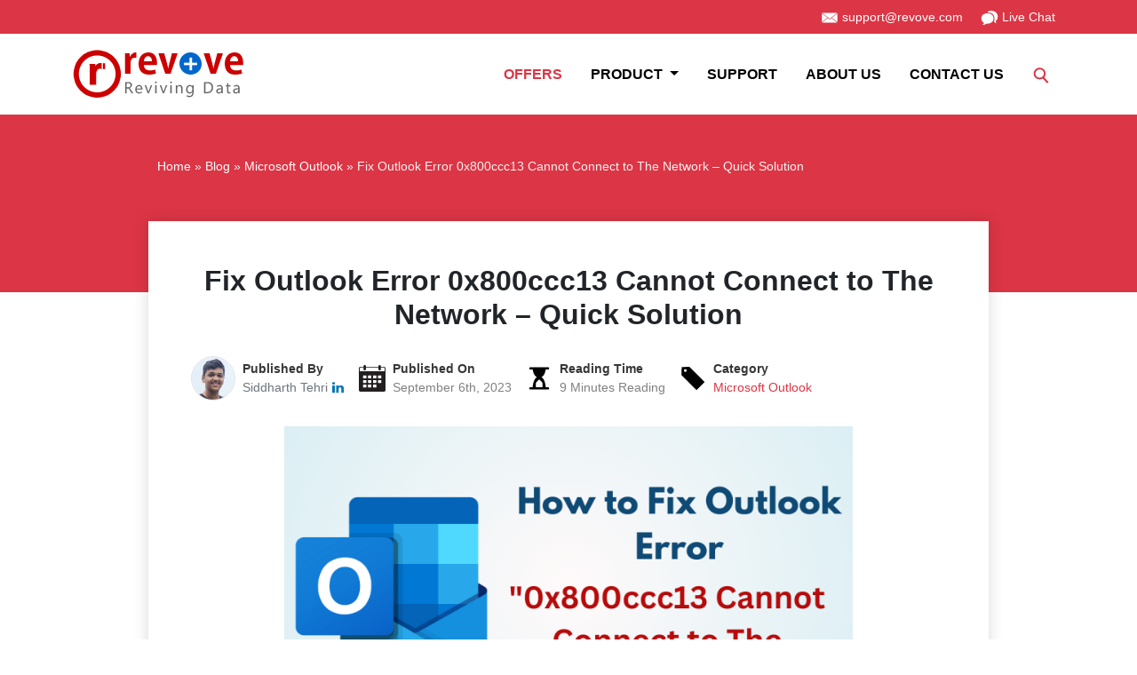

--- FILE ---
content_type: text/html; charset=UTF-8
request_url: https://www.revove.com/blog/fix-outlook-error-0x800ccc13/
body_size: 85014
content:
<!DOCTYPE html>
<html>
<head>
<meta charset="UTF-8" />
<meta https-equiv="X-UA-Compatible" content="IE=edge">
<meta name="viewport" content="width=device-width, initial-scale=1">
<link rel="icon" href="https://www.revove.com/favicon.ico" />
<link rel="apple-touch-icon" href="https://www.revove.com/favicon.ico" />
<link rel="manifest" href="https://www.revove.com/manifest.json" />
<meta name="mobile-web-app-capable" content="yes" />
<meta name="apple-mobile-web-app-capable" content="yes" />
<meta name="theme-color" content="#dc3545" />
<link rel="dns-prefetch" href="https://fonts.gstatic.com">
<link rel="dns-prefetch" href="//www.google.com">
<link rel="dns-prefetch" href="//www.google-analytics.com">
<link rel="dns-prefetch" href="//www.googletagmanager.com">
<link rel="dns-prefetch" href="//cdn.ampproject.org/">
<script> if('serviceWorker' in navigator) { navigator.serviceWorker.register('https://www.revove.com/sw.js'); }; </script>
<meta name='robots' content='index, follow, max-image-preview:large, max-snippet:-1, max-video-preview:-1' />

	<!-- This site is optimized with the Yoast SEO plugin v26.8 - https://yoast.com/product/yoast-seo-wordpress/ -->
	<title>Fix Outlook Error 0x800ccc13 Cannot Connect to The Network</title>
	<meta name="description" content="Fix Outlook Error 0x800ccc13 Cannot Connect toThe Network uisng the manual solution &amp; know reasons for the sending reported error 0x800ccc13." />
	<link rel="canonical" href="https://www.revove.com/blog/fix-outlook-error-0x800ccc13/" />
	<meta name="twitter:label1" content="Written by" />
	<meta name="twitter:data1" content="Siddharth Tehri" />
	<meta name="twitter:label2" content="Est. reading time" />
	<meta name="twitter:data2" content="9 minutes" />
	<script type="application/ld+json" class="yoast-schema-graph">{"@context":"https://schema.org","@graph":[{"@type":"Article","@id":"https://www.revove.com/blog/fix-outlook-error-0x800ccc13/#article","isPartOf":{"@id":"https://www.revove.com/blog/fix-outlook-error-0x800ccc13/"},"author":{"name":"Siddharth Tehri","@id":"https://www.revove.com/blog/#/schema/person/2073c63b4e64304c51983376b0949fea"},"headline":"Fix Outlook Error 0x800ccc13 Cannot Connect to The Network &#8211; Quick Solution","datePublished":"2023-09-05T07:53:15+00:00","dateModified":"2023-09-06T09:46:17+00:00","mainEntityOfPage":{"@id":"https://www.revove.com/blog/fix-outlook-error-0x800ccc13/"},"wordCount":1639,"commentCount":0,"image":{"@id":"https://www.revove.com/blog/fix-outlook-error-0x800ccc13/#primaryimage"},"thumbnailUrl":"https://www.revove.com/blog/wp-content/uploads/2017/07/Your-paragraph-text-2.png","keywords":["fix outlook error 0x800ccc13","outlook error 0x800ccc13","sending reported error 0x800ccc13 cannot connect to the network in outlook","sending reported error 0x800ccc13 outlook 2010"],"articleSection":["Microsoft Outlook"],"inLanguage":"en-US","potentialAction":[{"@type":"CommentAction","name":"Comment","target":["https://www.revove.com/blog/fix-outlook-error-0x800ccc13/#respond"]}]},{"@type":"WebPage","@id":"https://www.revove.com/blog/fix-outlook-error-0x800ccc13/","url":"https://www.revove.com/blog/fix-outlook-error-0x800ccc13/","name":"Fix Outlook Error 0x800ccc13 Cannot Connect to The Network","isPartOf":{"@id":"https://www.revove.com/blog/#website"},"primaryImageOfPage":{"@id":"https://www.revove.com/blog/fix-outlook-error-0x800ccc13/#primaryimage"},"image":{"@id":"https://www.revove.com/blog/fix-outlook-error-0x800ccc13/#primaryimage"},"thumbnailUrl":"https://www.revove.com/blog/wp-content/uploads/2017/07/Your-paragraph-text-2.png","datePublished":"2023-09-05T07:53:15+00:00","dateModified":"2023-09-06T09:46:17+00:00","author":{"@id":"https://www.revove.com/blog/#/schema/person/2073c63b4e64304c51983376b0949fea"},"description":"Fix Outlook Error 0x800ccc13 Cannot Connect toThe Network uisng the manual solution & know reasons for the sending reported error 0x800ccc13.","breadcrumb":{"@id":"https://www.revove.com/blog/fix-outlook-error-0x800ccc13/#breadcrumb"},"inLanguage":"en-US","potentialAction":[{"@type":"ReadAction","target":["https://www.revove.com/blog/fix-outlook-error-0x800ccc13/"]}]},{"@type":"ImageObject","inLanguage":"en-US","@id":"https://www.revove.com/blog/fix-outlook-error-0x800ccc13/#primaryimage","url":"https://www.revove.com/blog/wp-content/uploads/2017/07/Your-paragraph-text-2.png","contentUrl":"https://www.revove.com/blog/wp-content/uploads/2017/07/Your-paragraph-text-2.png","width":1280,"height":720,"caption":"Fix Outlook Error 0x800ccc13"},{"@type":"BreadcrumbList","@id":"https://www.revove.com/blog/fix-outlook-error-0x800ccc13/#breadcrumb","itemListElement":[{"@type":"ListItem","position":1,"name":"Home","item":"https://www.revove.com/blog/"},{"@type":"ListItem","position":2,"name":"Fix Outlook Error 0x800ccc13 Cannot Connect to The Network &#8211; Quick Solution"}]},{"@type":"WebSite","@id":"https://www.revove.com/blog/#website","url":"https://www.revove.com/blog/","name":"Revove Blog","description":"Explore Technologies Beyond Limitations","potentialAction":[{"@type":"SearchAction","target":{"@type":"EntryPoint","urlTemplate":"https://www.revove.com/blog/?s={search_term_string}"},"query-input":{"@type":"PropertyValueSpecification","valueRequired":true,"valueName":"search_term_string"}}],"inLanguage":"en-US"},{"@type":"Person","@id":"https://www.revove.com/blog/#/schema/person/2073c63b4e64304c51983376b0949fea","name":"Siddharth Tehri","image":{"@type":"ImageObject","inLanguage":"en-US","@id":"https://www.revove.com/blog/#/schema/person/image/","url":"https://secure.gravatar.com/avatar/8cb67958f71265bc9387cac87b1905ca90fff954c07976420ae2d55fd213c534?s=96&d=mm&r=g","contentUrl":"https://secure.gravatar.com/avatar/8cb67958f71265bc9387cac87b1905ca90fff954c07976420ae2d55fd213c534?s=96&d=mm&r=g","caption":"Siddharth Tehri"},"description":"Siddharth Tehri holds the role of Technical Executive and serves as a Staff Writer at Revove. His dedicated efforts revolve around the tech sector, with a mission to deliver dependable and user-friendly solutions to address the complex challenges encountered by individuals across various platforms.","sameAs":["https://www.linkedin.com/in/siddharth-tehri-801a84204/"],"url":"https://www.revove.com/blog/author/siddharth/"}]}</script>
	<!-- / Yoast SEO plugin. -->


<link rel="alternate" type="application/rss+xml" title="Revove Blog &raquo; Fix Outlook Error 0x800ccc13 Cannot Connect to The Network &#8211; Quick Solution Comments Feed" href="https://www.revove.com/blog/fix-outlook-error-0x800ccc13/feed/" />
<style id='wp-img-auto-sizes-contain-inline-css'>
img:is([sizes=auto i],[sizes^="auto," i]){contain-intrinsic-size:3000px 1500px}
/*# sourceURL=wp-img-auto-sizes-contain-inline-css */
</style>
<style id='wp-block-library-inline-css'>
:root{--wp-block-synced-color:#7a00df;--wp-block-synced-color--rgb:122,0,223;--wp-bound-block-color:var(--wp-block-synced-color);--wp-editor-canvas-background:#ddd;--wp-admin-theme-color:#007cba;--wp-admin-theme-color--rgb:0,124,186;--wp-admin-theme-color-darker-10:#006ba1;--wp-admin-theme-color-darker-10--rgb:0,107,160.5;--wp-admin-theme-color-darker-20:#005a87;--wp-admin-theme-color-darker-20--rgb:0,90,135;--wp-admin-border-width-focus:2px}@media (min-resolution:192dpi){:root{--wp-admin-border-width-focus:1.5px}}.wp-element-button{cursor:pointer}:root .has-very-light-gray-background-color{background-color:#eee}:root .has-very-dark-gray-background-color{background-color:#313131}:root .has-very-light-gray-color{color:#eee}:root .has-very-dark-gray-color{color:#313131}:root .has-vivid-green-cyan-to-vivid-cyan-blue-gradient-background{background:linear-gradient(135deg,#00d084,#0693e3)}:root .has-purple-crush-gradient-background{background:linear-gradient(135deg,#34e2e4,#4721fb 50%,#ab1dfe)}:root .has-hazy-dawn-gradient-background{background:linear-gradient(135deg,#faaca8,#dad0ec)}:root .has-subdued-olive-gradient-background{background:linear-gradient(135deg,#fafae1,#67a671)}:root .has-atomic-cream-gradient-background{background:linear-gradient(135deg,#fdd79a,#004a59)}:root .has-nightshade-gradient-background{background:linear-gradient(135deg,#330968,#31cdcf)}:root .has-midnight-gradient-background{background:linear-gradient(135deg,#020381,#2874fc)}:root{--wp--preset--font-size--normal:16px;--wp--preset--font-size--huge:42px}.has-regular-font-size{font-size:1em}.has-larger-font-size{font-size:2.625em}.has-normal-font-size{font-size:var(--wp--preset--font-size--normal)}.has-huge-font-size{font-size:var(--wp--preset--font-size--huge)}.has-text-align-center{text-align:center}.has-text-align-left{text-align:left}.has-text-align-right{text-align:right}.has-fit-text{white-space:nowrap!important}#end-resizable-editor-section{display:none}.aligncenter{clear:both}.items-justified-left{justify-content:flex-start}.items-justified-center{justify-content:center}.items-justified-right{justify-content:flex-end}.items-justified-space-between{justify-content:space-between}.screen-reader-text{border:0;clip-path:inset(50%);height:1px;margin:-1px;overflow:hidden;padding:0;position:absolute;width:1px;word-wrap:normal!important}.screen-reader-text:focus{background-color:#ddd;clip-path:none;color:#444;display:block;font-size:1em;height:auto;left:5px;line-height:normal;padding:15px 23px 14px;text-decoration:none;top:5px;width:auto;z-index:100000}html :where(.has-border-color){border-style:solid}html :where([style*=border-top-color]){border-top-style:solid}html :where([style*=border-right-color]){border-right-style:solid}html :where([style*=border-bottom-color]){border-bottom-style:solid}html :where([style*=border-left-color]){border-left-style:solid}html :where([style*=border-width]){border-style:solid}html :where([style*=border-top-width]){border-top-style:solid}html :where([style*=border-right-width]){border-right-style:solid}html :where([style*=border-bottom-width]){border-bottom-style:solid}html :where([style*=border-left-width]){border-left-style:solid}html :where(img[class*=wp-image-]){height:auto;max-width:100%}:where(figure){margin:0 0 1em}html :where(.is-position-sticky){--wp-admin--admin-bar--position-offset:var(--wp-admin--admin-bar--height,0px)}@media screen and (max-width:600px){html :where(.is-position-sticky){--wp-admin--admin-bar--position-offset:0px}}

/*# sourceURL=wp-block-library-inline-css */
</style><style id='global-styles-inline-css'>
:root{--wp--preset--aspect-ratio--square: 1;--wp--preset--aspect-ratio--4-3: 4/3;--wp--preset--aspect-ratio--3-4: 3/4;--wp--preset--aspect-ratio--3-2: 3/2;--wp--preset--aspect-ratio--2-3: 2/3;--wp--preset--aspect-ratio--16-9: 16/9;--wp--preset--aspect-ratio--9-16: 9/16;--wp--preset--color--black: #000000;--wp--preset--color--cyan-bluish-gray: #abb8c3;--wp--preset--color--white: #ffffff;--wp--preset--color--pale-pink: #f78da7;--wp--preset--color--vivid-red: #cf2e2e;--wp--preset--color--luminous-vivid-orange: #ff6900;--wp--preset--color--luminous-vivid-amber: #fcb900;--wp--preset--color--light-green-cyan: #7bdcb5;--wp--preset--color--vivid-green-cyan: #00d084;--wp--preset--color--pale-cyan-blue: #8ed1fc;--wp--preset--color--vivid-cyan-blue: #0693e3;--wp--preset--color--vivid-purple: #9b51e0;--wp--preset--gradient--vivid-cyan-blue-to-vivid-purple: linear-gradient(135deg,rgb(6,147,227) 0%,rgb(155,81,224) 100%);--wp--preset--gradient--light-green-cyan-to-vivid-green-cyan: linear-gradient(135deg,rgb(122,220,180) 0%,rgb(0,208,130) 100%);--wp--preset--gradient--luminous-vivid-amber-to-luminous-vivid-orange: linear-gradient(135deg,rgb(252,185,0) 0%,rgb(255,105,0) 100%);--wp--preset--gradient--luminous-vivid-orange-to-vivid-red: linear-gradient(135deg,rgb(255,105,0) 0%,rgb(207,46,46) 100%);--wp--preset--gradient--very-light-gray-to-cyan-bluish-gray: linear-gradient(135deg,rgb(238,238,238) 0%,rgb(169,184,195) 100%);--wp--preset--gradient--cool-to-warm-spectrum: linear-gradient(135deg,rgb(74,234,220) 0%,rgb(151,120,209) 20%,rgb(207,42,186) 40%,rgb(238,44,130) 60%,rgb(251,105,98) 80%,rgb(254,248,76) 100%);--wp--preset--gradient--blush-light-purple: linear-gradient(135deg,rgb(255,206,236) 0%,rgb(152,150,240) 100%);--wp--preset--gradient--blush-bordeaux: linear-gradient(135deg,rgb(254,205,165) 0%,rgb(254,45,45) 50%,rgb(107,0,62) 100%);--wp--preset--gradient--luminous-dusk: linear-gradient(135deg,rgb(255,203,112) 0%,rgb(199,81,192) 50%,rgb(65,88,208) 100%);--wp--preset--gradient--pale-ocean: linear-gradient(135deg,rgb(255,245,203) 0%,rgb(182,227,212) 50%,rgb(51,167,181) 100%);--wp--preset--gradient--electric-grass: linear-gradient(135deg,rgb(202,248,128) 0%,rgb(113,206,126) 100%);--wp--preset--gradient--midnight: linear-gradient(135deg,rgb(2,3,129) 0%,rgb(40,116,252) 100%);--wp--preset--font-size--small: 13px;--wp--preset--font-size--medium: 20px;--wp--preset--font-size--large: 36px;--wp--preset--font-size--x-large: 42px;--wp--preset--spacing--20: 0.44rem;--wp--preset--spacing--30: 0.67rem;--wp--preset--spacing--40: 1rem;--wp--preset--spacing--50: 1.5rem;--wp--preset--spacing--60: 2.25rem;--wp--preset--spacing--70: 3.38rem;--wp--preset--spacing--80: 5.06rem;--wp--preset--shadow--natural: 6px 6px 9px rgba(0, 0, 0, 0.2);--wp--preset--shadow--deep: 12px 12px 50px rgba(0, 0, 0, 0.4);--wp--preset--shadow--sharp: 6px 6px 0px rgba(0, 0, 0, 0.2);--wp--preset--shadow--outlined: 6px 6px 0px -3px rgb(255, 255, 255), 6px 6px rgb(0, 0, 0);--wp--preset--shadow--crisp: 6px 6px 0px rgb(0, 0, 0);}:where(.is-layout-flex){gap: 0.5em;}:where(.is-layout-grid){gap: 0.5em;}body .is-layout-flex{display: flex;}.is-layout-flex{flex-wrap: wrap;align-items: center;}.is-layout-flex > :is(*, div){margin: 0;}body .is-layout-grid{display: grid;}.is-layout-grid > :is(*, div){margin: 0;}:where(.wp-block-columns.is-layout-flex){gap: 2em;}:where(.wp-block-columns.is-layout-grid){gap: 2em;}:where(.wp-block-post-template.is-layout-flex){gap: 1.25em;}:where(.wp-block-post-template.is-layout-grid){gap: 1.25em;}.has-black-color{color: var(--wp--preset--color--black) !important;}.has-cyan-bluish-gray-color{color: var(--wp--preset--color--cyan-bluish-gray) !important;}.has-white-color{color: var(--wp--preset--color--white) !important;}.has-pale-pink-color{color: var(--wp--preset--color--pale-pink) !important;}.has-vivid-red-color{color: var(--wp--preset--color--vivid-red) !important;}.has-luminous-vivid-orange-color{color: var(--wp--preset--color--luminous-vivid-orange) !important;}.has-luminous-vivid-amber-color{color: var(--wp--preset--color--luminous-vivid-amber) !important;}.has-light-green-cyan-color{color: var(--wp--preset--color--light-green-cyan) !important;}.has-vivid-green-cyan-color{color: var(--wp--preset--color--vivid-green-cyan) !important;}.has-pale-cyan-blue-color{color: var(--wp--preset--color--pale-cyan-blue) !important;}.has-vivid-cyan-blue-color{color: var(--wp--preset--color--vivid-cyan-blue) !important;}.has-vivid-purple-color{color: var(--wp--preset--color--vivid-purple) !important;}.has-black-background-color{background-color: var(--wp--preset--color--black) !important;}.has-cyan-bluish-gray-background-color{background-color: var(--wp--preset--color--cyan-bluish-gray) !important;}.has-white-background-color{background-color: var(--wp--preset--color--white) !important;}.has-pale-pink-background-color{background-color: var(--wp--preset--color--pale-pink) !important;}.has-vivid-red-background-color{background-color: var(--wp--preset--color--vivid-red) !important;}.has-luminous-vivid-orange-background-color{background-color: var(--wp--preset--color--luminous-vivid-orange) !important;}.has-luminous-vivid-amber-background-color{background-color: var(--wp--preset--color--luminous-vivid-amber) !important;}.has-light-green-cyan-background-color{background-color: var(--wp--preset--color--light-green-cyan) !important;}.has-vivid-green-cyan-background-color{background-color: var(--wp--preset--color--vivid-green-cyan) !important;}.has-pale-cyan-blue-background-color{background-color: var(--wp--preset--color--pale-cyan-blue) !important;}.has-vivid-cyan-blue-background-color{background-color: var(--wp--preset--color--vivid-cyan-blue) !important;}.has-vivid-purple-background-color{background-color: var(--wp--preset--color--vivid-purple) !important;}.has-black-border-color{border-color: var(--wp--preset--color--black) !important;}.has-cyan-bluish-gray-border-color{border-color: var(--wp--preset--color--cyan-bluish-gray) !important;}.has-white-border-color{border-color: var(--wp--preset--color--white) !important;}.has-pale-pink-border-color{border-color: var(--wp--preset--color--pale-pink) !important;}.has-vivid-red-border-color{border-color: var(--wp--preset--color--vivid-red) !important;}.has-luminous-vivid-orange-border-color{border-color: var(--wp--preset--color--luminous-vivid-orange) !important;}.has-luminous-vivid-amber-border-color{border-color: var(--wp--preset--color--luminous-vivid-amber) !important;}.has-light-green-cyan-border-color{border-color: var(--wp--preset--color--light-green-cyan) !important;}.has-vivid-green-cyan-border-color{border-color: var(--wp--preset--color--vivid-green-cyan) !important;}.has-pale-cyan-blue-border-color{border-color: var(--wp--preset--color--pale-cyan-blue) !important;}.has-vivid-cyan-blue-border-color{border-color: var(--wp--preset--color--vivid-cyan-blue) !important;}.has-vivid-purple-border-color{border-color: var(--wp--preset--color--vivid-purple) !important;}.has-vivid-cyan-blue-to-vivid-purple-gradient-background{background: var(--wp--preset--gradient--vivid-cyan-blue-to-vivid-purple) !important;}.has-light-green-cyan-to-vivid-green-cyan-gradient-background{background: var(--wp--preset--gradient--light-green-cyan-to-vivid-green-cyan) !important;}.has-luminous-vivid-amber-to-luminous-vivid-orange-gradient-background{background: var(--wp--preset--gradient--luminous-vivid-amber-to-luminous-vivid-orange) !important;}.has-luminous-vivid-orange-to-vivid-red-gradient-background{background: var(--wp--preset--gradient--luminous-vivid-orange-to-vivid-red) !important;}.has-very-light-gray-to-cyan-bluish-gray-gradient-background{background: var(--wp--preset--gradient--very-light-gray-to-cyan-bluish-gray) !important;}.has-cool-to-warm-spectrum-gradient-background{background: var(--wp--preset--gradient--cool-to-warm-spectrum) !important;}.has-blush-light-purple-gradient-background{background: var(--wp--preset--gradient--blush-light-purple) !important;}.has-blush-bordeaux-gradient-background{background: var(--wp--preset--gradient--blush-bordeaux) !important;}.has-luminous-dusk-gradient-background{background: var(--wp--preset--gradient--luminous-dusk) !important;}.has-pale-ocean-gradient-background{background: var(--wp--preset--gradient--pale-ocean) !important;}.has-electric-grass-gradient-background{background: var(--wp--preset--gradient--electric-grass) !important;}.has-midnight-gradient-background{background: var(--wp--preset--gradient--midnight) !important;}.has-small-font-size{font-size: var(--wp--preset--font-size--small) !important;}.has-medium-font-size{font-size: var(--wp--preset--font-size--medium) !important;}.has-large-font-size{font-size: var(--wp--preset--font-size--large) !important;}.has-x-large-font-size{font-size: var(--wp--preset--font-size--x-large) !important;}
/*# sourceURL=global-styles-inline-css */
</style>

<style id='classic-theme-styles-inline-css'>
/*! This file is auto-generated */
.wp-block-button__link{color:#fff;background-color:#32373c;border-radius:9999px;box-shadow:none;text-decoration:none;padding:calc(.667em + 2px) calc(1.333em + 2px);font-size:1.125em}.wp-block-file__button{background:#32373c;color:#fff;text-decoration:none}
/*# sourceURL=/wp-includes/css/classic-themes.min.css */
</style>
<link rel='stylesheet' id='bootstrap-css' href='https://www.revove.com/blog/wp-content/themes/rv/assets/css/bootstrap.min.css?ver=1.1' media='all' />
<link rel='stylesheet' id='style-css' href='https://www.revove.com/blog/wp-content/themes/rv/style.css?ver=1.1' media='all' />
<link rel='stylesheet' id='custom-css' href='https://www.revove.com/blog/wp-content/plugins/side-approvedby/custom.css?ver=6.9' media='all' />
<link rel="EditURI" type="application/rsd+xml" title="RSD" href="https://www.revove.com/blog/xmlrpc.php?rsd" />
<!-- Google Tag Manager -->
<script>(function(w,d,s,l,i){w[l]=w[l]||[];w[l].push({'gtm.start':
new Date().getTime(),event:'gtm.js'});var f=d.getElementsByTagName(s)[0],
j=d.createElement(s),dl=l!='dataLayer'?'&l='+l:'';j.async=true;j.src=
'https://www.googletagmanager.com/gtm.js?id='+i+dl;f.parentNode.insertBefore(j,f);
})(window,document,'script','dataLayer','GTM-NR7CC3JM');</script>
<!-- End Google Tag Manager -->
</head>
<body class="wp-singular post-template-default single single-post postid-162 single-format-standard wp-theme-rv">
<!-- Google Tag Manager (noscript) -->
<noscript><iframe src="https://www.googletagmanager.com/ns.html?id=GTM-NR7CC3JM"
height="0" width="0" style="display:none;visibility:hidden"></iframe></noscript>
<!-- End Google Tag Manager (noscript) -->
 <div class="bg-danger d-none d-lg-block">
  <div class="container">
    <div class="row justify-content-end">
      <div class="col-lg-6">
        <div class="d-flex flex-row-reverse pb-1">
          <ul class="nav-topbar d-inline-flex list-unstyled mb-0">
           <li><a href="mailto:support@revove.com" class="text-white">
       <svg width="20" height="20">
        <use xlink:href="#icon-mail" fill="#fff"></use>
       </svg> support@revove.com</a></li>
      <li><a href="https://www.revove.com/chat/" class="text-white">
       <svg width="20" height="20">
        <use xlink:href="#icon-chat" fill="#fff"></use>
       </svg> Live Chat </a></li>
          </ul>
        </div>
      </div>
    </div>
  </div>
</div>
  <nav class="navbar navbar-expand-lg navbar-light">
   <div class="container py-2"> <a class="navbar-brand" href="https://www.revove.com/"><img src="https://www.revove.com/assets/img/logo.png" alt="Logo" width="196" height="59" class="img-fluid" /></a>
    <button class="navbar-toggler" type="button" data-bs-toggle="collapse" data-bs-target="#navBars" aria-expanded="false" aria-label="Main menu"> <span class="navbar-toggler-icon"></span></button>
    <div class="collapse navbar-collapse" id="navBars">
     <ul class="navbar-nav ms-auto">
      <li class="nav-item"> <a class="nav-link text-danger" href="https://www.revove.com/offers/"> Offers </a> </li>
      <li class="nav-item d-lg-none"> <a class="nav-link" href="#"> Product </a></li>
      <li class="nav-item megamenu d-none d-lg-block"><a class="nav-link dropdown-toggle" href="#" data-toggle="dropdown" aria-haspopup="true" aria-expanded="false"> Product  </a>
     <div class="dropdown-menu border-0">
      <div class="container-fluid bg-white openmenu shadow-lg">
       <div class="container py-3 fadeIn">
        <div class="row">
         <div class="col-lg-4">
            <p class="navtitle">Viewer</p>
          <div class="card-hover">
           <div class="d-flex align-items-center">
            <div class="flex-shrink-0">
             <div class="p-2">
              <svg width="40" height="40">
               <use xlink:href="#icon-database-forensic" ></use>
              </svg>
             </div>
            </div>
            <div class="flex-grow-1 ms-2">
             <p class="fw-bold h6 mb-0"><a href="https://www.revove.com/email-forensics/outlook-ost-files/">OST Viewer</a> </p>
             <p class="small mb-0"></p>
            </div>
           </div>
          </div>
          <div class="card-hover">
           <div class="d-flex align-items-center">
            <div class="flex-shrink-0">
             <div class="p-2">
              <svg width="40" height="40">
               <use xlink:href="#icon-email-forensic" ></use>
              </svg>
             </div>
            </div>
            <div class="flex-grow-1 ms-2">
             <p class="fw-bold h6 mb-0"><a href="https://www.revove.com/email-forensics/outlook-pst-files/">PST Viewer</a></p>
             <p class="small mb-0"></p>
            </div>
           </div>
          </div>
             <div class="card-hover">
           <div class="d-flex align-items-center">
            <div class="flex-shrink-0">
             <div class="p-2">
              <svg width="40" height="40">
               <use xlink:href="#icon-file-repair" ></use>
              </svg>
             </div>
            </div>
            <div class="flex-grow-1 ms-2">
             <p class="fw-bold h6 mb-0"><a href="https://www.revove.com/email-forensics/outlook-msg-files/">MSG Viewer</a></p>
             <p class="small mb-0"></p>
            </div>
           </div>
          </div>
               <div class="card-hover">
           <div class="d-flex align-items-center">
            <div class="flex-shrink-0">
             <div class="p-2">
              <svg width="40" height="40">
               <use xlink:href="#icon-file-repair" ></use>
              </svg>
             </div>
            </div>
            <div class="flex-grow-1 ms-2">
             <p class="fw-bold h6 mb-0"><a href="https://www.revove.com/email-forensics/mbox-files/ ">MBOX Viewer</a></p>
             <p class="small mb-0"></p>
            </div>
           </div>
          </div>
          <div class="card-hover">
           <div class="d-flex align-items-center">
            <div class="flex-shrink-0">
             <div class="p-2">
              <svg width="40" height="40">
               <use xlink:href="#icon-file-repair" ></use>
              </svg>
             </div>
            </div>
            <div class="flex-grow-1 ms-2">
             <p class="fw-bold h6 mb-0"><a href="https://www.revove.com/email-forensics/eml-files/">EML Viewer</a></p>
             <p class="small mb-0"></p>
            </div>
           </div>
          </div>

         </div>
         <div class="col-lg-4">
            <p class="navtitle">Recovery</p>
          <div class="card-hover">
           <div class="d-flex align-items-center">
            <div class="flex-shrink-0">
             <div class="p-2">
              <svg width="40" height="40">
               <use xlink:href="#icon-file-management" ></use>
              </svg>
             </div>
            </div>
            <div class="flex-grow-1 ms-2">
             <p class="fw-bold h6 mb-0"><a href="https://www.revove.com/email-recovery/outlook-ost/">OST Recovery</a></p>
             <p class="small mb-0"></p>
            </div>
           </div>
          </div>
          <div class="card-hover">
           <div class="d-flex align-items-center">
            <div class="flex-shrink-0">
             <div class="p-2">
              <svg width="40" height="40">
               <use xlink:href="#icon-migration" ></use>
              </svg>
             </div>
            </div>
            <div class="flex-grow-1 ms-2">
             <p class="fw-bold h6 mb-0"><a href="https://www.revove.com/email-recovery/outlook-pst/">PST Recovery</a></p>
             <p class="small mb-0"></p>
            </div>
           </div>
          </div>
           <div class="card-hover">
           <div class="d-flex align-items-center">
            <div class="flex-shrink-0">
             <div class="p-2">
              <svg width="40" height="40">
               <use xlink:href="#icon-database-recovery" ></use>
              </svg>
             </div>
            </div>
            <div class="flex-grow-1 ms-2">
             <p class="fw-bold h6 mb-0"><a href="https://www.revove.com/email-recovery/exchange-server/">Exchange Recovery</a></p>
             <p class="small mb-0"> </p>
            </div>
           </div>
          </div>
               <div class="card-hover">
           <div class="d-flex align-items-center">
            <div class="flex-shrink-0">
             <div class="p-2">
              <svg width="40" height="40">
               <use xlink:href="#icon-file-repair" ></use>
              </svg>
             </div>
            </div>
            <div class="flex-grow-1 ms-2">
             <p class="fw-bold h6 mb-0"><a href="https://www.revove.com/email-recovery/outlook-express-dbx/">Outlook Express</a></p>
             <p class="small mb-0"></p>
            </div>
           </div>
          </div>
          <div class="card-hover">
           <div class="d-flex align-items-center">
            <div class="flex-shrink-0">
             <div class="p-2">
              <svg width="40" height="40">
               <use xlink:href="#icon-file-repair" ></use>
              </svg>
             </div>
            </div>
            <div class="flex-grow-1 ms-2">
             <p class="fw-bold h6 mb-0"><a href="https://www.revove.com/file-repair/">OLM Recovery</a></p>
             <p class="small mb-0"></p>
            </div>
           </div>
          </div>

         </div>
         <div class="col-lg-4">
            <p class="navtitle">Converter</p>
          <div class="card-hover">
           <div class="d-flex align-items-center">
            <div class="flex-shrink-0">
             <div class="p-2">
              <svg width="40" height="40">
               <use xlink:href="#icon-email-recovery" ></use>
              </svg>
             </div>
            </div>
            <div class="flex-grow-1 ms-2">
             <p class="fw-bold h6 mb-0"><a href="https://www.revove.com/file-migrator/ost-to-pdf/">OST Converter </a></p>
             <p class="small mb-0"></p>
            </div>
           </div>
          </div>

          <div class="card-hover">
           <div class="d-flex align-items-center">
            <div class="flex-shrink-0">
             <div class="p-2">
              <svg width="40" height="40">
               <use xlink:href="#icon-backup" ></use>
              </svg>
             </div>
            </div>
            <div class="flex-grow-1 ms-2">
             <p class="fw-bold h6 mb-0"><a href="https://www.revove.com/file-migrator/pst-converter/">PST Converter </a></p>
             <p class="small mb-0"></p>
            </div>
           </div>
          </div>
             <div class="card-hover">
           <div class="d-flex align-items-center">
            <div class="flex-shrink-0">
             <div class="p-2">
              <svg width="40" height="40">
               <use xlink:href="#icon-recovery" ></use>
              </svg>
             </div>
            </div>
            <div class="flex-grow-1 ms-2">
             <p class="fw-bold h6 mb-0"><a href="https://www.revove.com/file-migrator/olm-converter/">OLM Converter </a></p>
             <p class="small mb-0"> </p>
            </div>
           </div>
          </div>
               <div class="card-hover">
           <div class="d-flex align-items-center">
            <div class="flex-shrink-0">
             <div class="p-2">
              <svg width="40" height="40">
               <use xlink:href="#icon-file-repair" ></use>
              </svg>
             </div>
            </div>
            <div class="flex-grow-1 ms-2">
             <p class="fw-bold h6 mb-0"><a href="https://www.revove.com/file-migrator/exchange-export/">Exchange Converter</a></p>
             <p class="small mb-0"></p>
            </div>
           </div>
          </div>
          <div class="card-hover">
           <div class="d-flex align-items-center">
            <div class="flex-shrink-0">
             <div class="p-2">
              <svg width="40" height="40">
               <use xlink:href="#icon-file-repair" ></use>
              </svg>
             </div>
            </div>
            <div class="flex-grow-1 ms-2">
             <p class="fw-bold h6 mb-0"><a href="https://www.revove.com/file-migrator/mbox-converter/">MBOX Converter</a></p>
             <p class="small mb-0"></p>
            </div>
           </div>
          </div>
         </div>
         

        </div>
        <div class=""><a href="https://www.revove.com/products.html" rel="nofollow" target="_blank" class="btn btn-danger btn-round">See All Software &#10095; </a></div>
       </div>
      </div>
     </div>
    </li>
    <li class="nav-item"> <a class="nav-link" href="https://www.revove.com/support.html"> SUPPORT </a> </li>
    <li class="nav-item"> <a class="nav-link" href="https://www.revove.com/about.html"> About us </a> </li>
    <li class="nav-item"> <a class="nav-link" href="https://www.revove.com/contact.html"> Contact us </a> </li>
    <li class="nav-item"> <a class="nav-link" href="https://www.revove.com/search.html" aria-label="Search"><svg width="20" height="20"><use xlink:href="#icon-search" fill="#dc3545"></use></svg></a> </li>
   </ul>
     </div>
    </div>
   </nav>
<div class="cover-blog">
<div class="container pb-3 pt-5 small">
  <div class="row justify-content-center">
      <div class="col-lg-10">
      <div class="mr-3 breadcrumb-white" vocab="http://schema.org/" typeof="BreadcrumbList"> <span  property="itemListElement" typeof="ListItem"><a href="https://www.revove.com/" property="item" typeof="WebPage"> <span property="name">Home</span></a> <meta property="position" content="1"></span>&raquo; <span  property="itemListElement" typeof="ListItem"> <a href="https://www.revove.com/blog/"  property="item" typeof="WebPage"><span property="name">Blog</span></a> <meta property="position" content="2"></span>&raquo; <span  property="itemListElement" typeof="ListItem"><a href="https://www.revove.com/blog/category/ms-outlook/" property="item" typeof="WebPage"><span property="name">Microsoft Outlook</span></a> <meta property="position" content="3"></span>&raquo; <span property="itemListElement" typeof="ListItem"><span property="name">Fix Outlook Error 0x800ccc13 Cannot Connect to The Network &#8211; Quick Solution</span><meta property="position" content="4"></span></div> </div>
</div>
</div>
</div>
<article id="post-162" class="post-162 post type-post status-publish format-standard has-post-thumbnail hentry category-ms-outlook">
  <div class="container p-0 mt-lg-n1">
    <div class="row justify-content-center">
      <div class="col-lg-10">
    <div class="bg-white shadow p-3 p-lg-5 mb-4">
        <div class="">
  <h1 class="h2 pb-2 fw-bold text-center">Fix Outlook Error 0x800ccc13 Cannot Connect to The Network &#8211; Quick Solution</h1>    <div class="author_section pb-4">
  <div class="author">
    <img src="https://www.revove.com/assets/author/sidharth.png" alt="author" height="50" width="50" class="rounded-circle img-fluid border">    <div class="author_profile"> <span class="author_name">Published&nbsp;By</span> <span class="author_meta"> <a href="https://www.revove.com/blog/author/siddharth/" class="text-muted">
      Siddharth Tehri      </a>
            <a href="https://www.linkedin.com/in/siddharth-tehri-801a84204/" target="_blank" aria-label="linkedin">
      <svg fill="#0077b5" width="15px" height="15px" viewBox="0 0 50 50" xmlns="http://www.w3.org/2000/svg">
        <path d="M27.737,20.417c2.959-3.878,6.756-4.612,11-3.836a9.243,9.243,0,0,1,7.227,6.05,13.576,13.576,0,0,1,1,5.045c0.014,4.867-.025,9.735.034,14.6,0.015,1.266-.4,1.777-1.775,1.725-2.118-.079-4.244-0.067-6.364,0a1.324,1.324,0,0,1-1.618-1.58c0.031-4.179.018-8.358,0-12.537a15.406,15.406,0,0,0-.137-2.5,4.085,4.085,0,0,0-3.9-3.752,4.854,4.854,0,0,0-5.161,3.2,6.772,6.772,0,0,0-.318,2.327c0.009,4.376-.036,8.752.028,13.127,0.019,1.277-.407,1.767-1.774,1.716-2.119-.079-4.243-0.054-6.364-0.009-1.115.024-1.618-.365-1.576-1.456,0.3-8.06.113-16.123,0.112-24.184,0-1.109.341-1.465,1.5-1.423,2.067,0.075,4.144.1,6.208-.007,1.536-.083,2.075.476,1.882,1.862A15.2,15.2,0,0,0,27.737,20.417ZM3.591,30.369c0-3.933.035-7.867-.022-11.8-0.017-1.182.336-1.689,1.659-1.639,2.118,0.081,4.244.059,6.364,0.007,1.108-.028,1.569.311,1.564,1.425q-0.05,12.1,0,24.191a1.2,1.2,0,0,1-1.42,1.435c-2.225-.036-4.451-0.045-6.675,0-1.19.027-1.49-.5-1.481-1.528C3.613,38.433,3.591,34.4,3.591,30.369ZM13.753,8.752c0.018,2.75-2.191,4.75-5.3,4.8S2.991,11.5,3,8.708C3.01,6.022,5.348,3.991,8.422,4,11.55,4.008,13.735,5.956,13.753,8.752Z"></path>
      </svg>
      </a>
            </span> </div>
  </div>
  <div class="author">
    <svg fill="#231F20" width="30px" height="30px" viewBox="0 0 64 64" enable-background="new 0 0 64 64" xmlns="http://www.w3.org/2000/svg">
      <path d="M60,4h-7V3c0-1.657-1.343-3-3-3s-3,1.343-3,3v1H17V3c0-1.657-1.343-3-3-3s-3,1.343-3,3v1H4
     C1.789,4,0,5.789,0,8v52c0,2.211,1.789,4,4,4h56c2.211,0,4-1.789,4-4V8C64,5.789,62.211,4,60,4z M18,53c0,0.553-0.447,1-1,1h-6
     c-0.553,0-1-0.447-1-1v-5c0-0.553,0.447-1,1-1h6c0.553,0,1,0.447,1,1V53z M18,42c0,0.553-0.447,1-1,1h-6c-0.553,0-1-0.447-1-1v-5
     c0-0.553,0.447-1,1-1h6c0.553,0,1,0.447,1,1V42z M18,31c0,0.553-0.447,1-1,1h-6c-0.553,0-1-0.447-1-1v-5c0-0.553,0.447-1,1-1h6
     c0.553,0,1,0.447,1,1V31z M30,53c0,0.553-0.447,1-1,1h-6c-0.553,0-1-0.447-1-1v-5c0-0.553,0.447-1,1-1h6c0.553,0,1,0.447,1,1V53z
     M30,42c0,0.553-0.447,1-1,1h-6c-0.553,0-1-0.447-1-1v-5c0-0.553,0.447-1,1-1h6c0.553,0,1,0.447,1,1V42z M30,31
     c0,0.553-0.447,1-1,1h-6c-0.553,0-1-0.447-1-1v-5c0-0.553,0.447-1,1-1h6c0.553,0,1,0.447,1,1V31z M42,53c0,0.553-0.447,1-1,1h-6
     c-0.553,0-1-0.447-1-1v-5c0-0.553,0.447-1,1-1h6c0.553,0,1,0.447,1,1V53z M42,42c0,0.553-0.447,1-1,1h-6c-0.553,0-1-0.447-1-1v-5
     c0-0.553,0.447-1,1-1h6c0.553,0,1,0.447,1,1V42z M42,31c0,0.553-0.447,1-1,1h-6c-0.553,0-1-0.447-1-1v-5c0-0.553,0.447-1,1-1h6
     c0.553,0,1,0.447,1,1V31z M54,42c0,0.553-0.447,1-1,1h-6c-0.553,0-1-0.447-1-1v-5c0-0.553,0.447-1,1-1h6c0.553,0,1,0.447,1,1V42z
     M54,31c0,0.553-0.447,1-1,1h-6c-0.553,0-1-0.447-1-1v-5c0-0.553,0.447-1,1-1h6c0.553,0,1,0.447,1,1V31z M62,15H2V8
     c0-1.104,0.896-2,2-2h7v4c0,1.657,1.343,3,3,3s3-1.343,3-3V6h30v4c0,1.657,1.343,3,3,3s3-1.343,3-3V6h7c1.104,0,2,0.896,2,2V15z"></path>
    </svg>
    <div class="author_profile"> <span class="author_name">Published&nbsp;On</span> <span class="author_meta">
      September 6th, 2023      </span> </div>
  </div>
  <div class="author">
    <svg fill="#000000" width="30px" height="30px" viewBox="0 0 24 24" xmlns="http://www.w3.org/2000/svg">
      <path d="M6.108,20H4a1,1,0,0,0,0,2H20a1,1,0,0,0,0-2H17.892c-.247-2.774-1.071-7.61-3.826-9,2.564-1.423,3.453-4.81,3.764-7H20a1,1,0,0,0,0-2H4A1,1,0,0,0,4,4H6.17c.311,2.19,1.2,5.577,3.764,7C7.179,12.39,6.355,17.226,6.108,20ZM9,16.6c0-1.2,3-3.6,3-3.6s3,2.4,3,3.6V20H9Z"/>
    </svg>
    <div class="author_profile"> <span class="author_name">Reading&nbsp;Time</span> <span class="author_meta"> 9 Minutes Reading </span> </div>
  </div>
  <div class="author">
    <svg fill="#000" width="30px" height="30px" viewBox="0 0 100 100" xmlns="http://www.w3.org/2000/svg">
      <path fill-rule="evenodd" d="M8.257,7.183L37.075,7,94,63.925,63.924,94,7,37.075Zm13.534,18.5a5.158,5.158,0,1,0-5.158-5.157A5.157,5.157,0,0,0,21.792,25.683Z"></path>
    </svg>
    <div class="author_profile"> <span class="author_name">Category</span> <span class="author_meta">
      <a href=https://www.revove.com/blog/category/ms-outlook/ rel="nofollow">Microsoft Outlook</a>      </span> </div>
  </div>
</div>
  
<!--   <p class="text-center">
    <img width="1280" height="720" src="https://www.revove.com/blog/wp-content/uploads/2017/07/Your-paragraph-text-2.png" class="img-fluid img-thumbnail lazyload mb-3 wp-post-image" alt="Fix Outlook Error 0x800ccc13" decoding="async" fetchpriority="high" srcset="https://www.revove.com/blog/wp-content/uploads/2017/07/Your-paragraph-text-2.png 1280w, https://www.revove.com/blog/wp-content/uploads/2017/07/Your-paragraph-text-2-768x432.png 768w, https://www.revove.com/blog/wp-content/uploads/2017/07/Your-paragraph-text-2-400x225.png 400w" sizes="(max-width: 1280px) 100vw, 1280px" />  </p> -->

  
  <p style="text-align: justify;"><img decoding="async" class="aligncenter wp-image-3590" src="https://www.revove.com/blog/wp-content/uploads/2017/07/Your-paragraph-text-2.png" alt="" width="640" height="360" srcset="https://www.revove.com/blog/wp-content/uploads/2017/07/Your-paragraph-text-2.png 1280w, https://www.revove.com/blog/wp-content/uploads/2017/07/Your-paragraph-text-2-768x432.png 768w, https://www.revove.com/blog/wp-content/uploads/2017/07/Your-paragraph-text-2-400x225.png 400w" sizes="(max-width: 640px) 100vw, 640px" /><br />
<strong>In Synopsis:</strong> Outlook is a widely used email client that provides users with a seamless communication experience. However, like any other software, Outlook is not immune to errors. One common issue Outlook users face is the error message &#8220;0x800ccc13: Cannot Connect to The Network.&#8221; This error can be frustrating, primarily if you rely on Outlook for daily email communication. Fortunately, there are several troubleshooting steps you can take to resolve this error and get back to using Outlook without any connectivity issues. In this blog post, we will explore some effective solutions to Fix Outlook Error 0x800ccc13 Cannot Connect to The Network.</p>
<div class="left-border-red">
<p><strong>Blog Content &#8211; Easy to Find</strong></p>
<ol>
<li><a href="#p1">MS Outlook Error Massages</a></li>
<li><a href="#p2">0x800ccc13 Outlook Error &#8211; Reasons</a></li>
<li><a href="#p3">0x800ccc13 Cannot Connect to the Network &#8211; Solution</a>
<ul>
<li><a href="#p4">Use the Windows System Checker</a></li>
<li><a href="#p5">Update MS Outlook</a></li>
<li><a href="#p6">Registry to Fix 0x800ccc13 MS Outlook Error</a></li>
<li><a href="#p7">Run Outlook in Safe Mode</a></li>
<li><a href="#p8">Outlook Data File Error Fixed</a></li>
</ul>
</li>
<li><a href="#p9">Conclusion</a></li>
<li><a href="#p10">FAQs</a></li>
</ol>
</div>
<p style="text-align: justify;">Now let us move to the below section and know all those different messages like Outlook error 0x800ccc13 that we often see below and we have described some of the errors.</p>
<h2 id="p1"><strong>Outlook Error 0x800ccc13 &#8211; Different Error Messages</strong></h2>
<p>Many such error messages are found here, so, below we have told some of the error messages.</p>
<ul>
<li>An unexpected Error has Occurred</li>
<li>The operation timed out while waiting for a response from the receiving server</li>
<li>Cannot connect to the network. Verify your network connection or modem.</li>
<li>Outlook Send Error: “The operation failed. An object could not be found</li>
<li>Task ‘SMTP server name – Sending and Receiving’ reported an error</li>
<li>Your outgoing (SMTP) email server cannot establish a connection with Outlook.</li>
<li>Error detected during sending or receiving: &#8220;Outlook data file cannot be accessed.&#8221;</li>
<li>Reporting an error &#8220;Your server does not support any of the authentication methods that this client supports.&#8221;</li>
</ul>
<p>After knowing about all the Outlook error messages. Now, let us move on to the below part to learn about the reasons to fix Outlook Error 0x800ccc13.</p>
<blockquote><p><strong>Also Read: <a href="https://www.revove.com/blog/pst-file-access-denied-outlook/" target="_blank" rel="noopener">PST File Access Denied in Outlook</a></strong></p></blockquote>
<h2 id="p2"><strong>0x800ccc13 Cannot Connect To The Network &#8211; Reasons</strong></h2>
<ul>
<li style="text-align: justify;"><strong>The PST File Gets Corrupted:</strong><br />
If there are any corruption issues upheld in the Outlook data file then Outlook is unable to process your request to send or receive the emails. If you forced Outlook then in such circumstance Outlook Error 0x800ccc13 has occurred.</li>
<li style="text-align: justify;"><strong>Malicious Software:</strong><br />
Malicious software is also one of the major factors in Outlook Error 0x800ccc13. This will harm your important data files, interrupt the smooth working of installed applications, and may cause the depletion of the performance of Outlook as well. There is no specified channel through which these types of software enter your system.:</li>
<li style="text-align: justify;"><strong>Windows Update/ Upgrade:</strong><br />
When you upgrade or install the updates in your system. Then there might be the possibility that some of the registry files of the system are also updated. Therefore when you try to access Outlook it forced to pop the message Outlook Error 0x800ccc13 Cannot Connect to The Network. Verify your Network connection or the Modem. Generally, this happens only in the case of the Windows Operating system.</li>
<li><strong>Abnormal shutdown or Restart of the System:</strong><br />
Improper manuals to shut down the Outlook Application or directly turn off the power button of the system may cause corruption in Outlook data files.</li>
<li style="text-align: justify;"><strong>Hardware Device Interruption:</strong><br />
In the case of electronic devices there is always been the possibility that they fail due to excessive heat overload, high voltage, etc. are some of the reasons for the failure of electronic gadgets. Similarly, the system attached the device to stop working when you access Outlook on your system.</li>
</ul>
<p style="text-align: justify;">From this part till now we have come to know about many things regarding this error, but we have not yet come to know how to fix this error. So, if you are looking for a solution then your search ends now. Here at the bottom, we have listed all the existing manual solutions. So, let&#8217;s get rid of this error by using them.</p>
<blockquote><p><strong>Read More: How to <a href="https://www.revove.com/blog/fix-outlook-2016-search-issue/" target="_blank" rel="noopener">Fix Outlook 2016 Search Issue</a>?</strong></p></blockquote>
<h3 id="p3"><strong>Fix Outlook Error 0x800ccc13 &#8211; Quick Solutions</strong></h3>
<p style="text-align: justify;">As a result, we have described many of the causes in this blog. Which is related to this error. So now it&#8217;s time to solve it with the help of all the solutions mentioned below, There are many ways to solve this error which are mentioned below.</p>
<h3 id="p4"><strong>Method 1: Utilize the Windows System Checker</strong></h3>
<p style="text-align: justify;">Most Windows versions come with a utility called the Windows System File Checker, or SFC. It is a useful program for repairing damaged system files in your Windows installation.</p>
<p>There are two ways to launch the System File Checker at the Command Prompt: from Windows and recovery media.</p>
<p>To resolve this Outlook issue, follow the methods listed below.</p>
<ol>
<li>Close the <strong>Outlook program</strong> on Windows.</li>
<li>Then, Select &#8220;<strong>Command Prompt</strong>&#8221; under the &#8220;<strong>Start</strong>&#8221; menu.</li>
<li style="text-align: justify;">At the Command Prompt window, type &#8220;<strong>SFC</strong>&#8221; or &#8220;scan now&#8221; and press &#8220;<strong>Enter</strong>&#8220;. Make sure you don&#8217;t type it into the command prompt&#8217;s field. It may take some time to finish the process.</li>
<li>After that, the process is over <strong>restart your system</strong>. Open Microsoft Outlook and check if the problem is resolved. <img decoding="async" class="size-full wp-image-3978 aligncenter" src="https://www.revove.com/blog/wp-content/uploads/2023/06/scannow.png" alt="0x800ccc13 outlook error" width="780" height="538" srcset="https://www.revove.com/blog/wp-content/uploads/2023/06/scannow.png 780w, https://www.revove.com/blog/wp-content/uploads/2023/06/scannow-768x530.png 768w" sizes="(max-width: 780px) 100vw, 780px" /></li>
</ol>
<h3 id="p5"><strong>Method 2: Update the Microsft Outlook</strong></h3>
<p style="text-align: justify;">Troubleshooting is an effective way to resolve the &#8220;Outlook error 0x800ccc13 cannot connect to the network&#8221; issue. You need to download the updated patch from Microsoft&#8217;s website and install it. After discovering that many customers were experiencing Outlook errors, Microsoft addressed the issue and offered updated Outlook drivers.</p>
<p>The following procedures are used to update Microsoft Outlook, which is a quick and simple process.</p>
<ol>
<li>Open the &#8220;<strong>Microsoft Outlook</strong>&#8221; application.</li>
<li>Then, select &#8216;<strong>File</strong>&#8216; and then select &#8216;<strong>Info</strong>&#8216;.</li>
<li>After that, click on the &#8220;<strong>Update</strong>&#8221; link under &#8220;<strong>Office Account</strong>&#8220;.</li>
<li>Finally, Select &#8216;<strong>Update Now</strong>&#8216;. <img loading="lazy" decoding="async" class="wp-image-3979 aligncenter" src="https://www.revove.com/blog/wp-content/uploads/2023/06/update.png" alt="outlook error code 0x800ccc13" width="879" height="423" srcset="https://www.revove.com/blog/wp-content/uploads/2023/06/update.png 1711w, https://www.revove.com/blog/wp-content/uploads/2023/06/update-768x369.png 768w, https://www.revove.com/blog/wp-content/uploads/2023/06/update-1536x739.png 1536w" sizes="auto, (max-width: 879px) 100vw, 879px" /></li>
</ol>
<blockquote><p><strong>More Information: <a href="https://www.revove.com/blog/fix-outlook-unknown-error-0x80040119/" target="_blank" rel="noopener">Error 0x80040119 in Outlook 2016, 2013</a></strong></p></blockquote>
<h3 id="p6"><strong>Method 3: Registry to Fix Outlook Error 0x800ccc13</strong></h3>
<p style="text-align: justify;">After upgrading the system or installing the latest updates there might be the possibility that registry values get changed in such case you have to manually edit the registry values. Follow this instruction to edit the registry values</p>
<ol>
<li>&#8216;<strong>Windows</strong>&#8216; and &#8216;<strong>R</strong>&#8216; have to be pressed simultaneously. This will start &#8216;<strong>run</strong>&#8216;.</li>
<li>In the Run command, type &#8220;<strong>Regedit</strong>&#8220;, then click on &#8220;<strong>HKEY_LOCAL_MACHINE</strong>&#8220;. <img loading="lazy" decoding="async" class="size-full wp-image-3980 aligncenter" src="https://www.revove.com/blog/wp-content/uploads/2023/06/regedit.png" alt="outlook sending error 0x800ccc13" width="565" height="331" /></li>
<li>Then, View the Microsoft folder. Go to &#8216;<strong>Windows</strong>&#8216; and open the folder for the current version.</li>
<li>The &#8216;<strong>Run</strong>&#8216; folder should be selected.</li>
<li>After that, Delete the file if you encounter Outlook error 0x800ccc13. <img loading="lazy" decoding="async" class=" wp-image-3981 aligncenter" src="https://www.revove.com/blog/wp-content/uploads/2023/06/regedit-1.png" alt="" width="621" height="580" /></li>
<li>Finally, Now <strong>restart</strong> your computer.</li>
</ol>
<h4 id="p7"><strong>Method 4: Launch Outlook in Safe Mode</strong></h4>
<p style="text-align: justify;">To fix network connectivity issues, you can use the Safe Mode function in Microsoft Outlook. This enables email programs to be launched with a limited feature set. Additionally, it restricts any extensions that may hinder troubleshooting. Therefore, if the application has recently crashed, it can be launched in safe mode.</p>
<ol>
<li>Press the <strong>Windows key</strong> and &#8220;<strong>R</strong>&#8221; simultaneously to open the Run dialog box.</li>
<li>At this point enter &#8216;<strong>outlook</strong>&#8216; or &#8216;secure&#8217; in the Run dialog box to fix Outlook Error 0x800ccc13. <img loading="lazy" decoding="async" class="size-full wp-image-3982 aligncenter" src="https://www.revove.com/blog/wp-content/uploads/2023/06/outlook-safe-mode.png" alt="Outlook Error 0x800ccc13" width="573" height="334" /></li>
<li>See if the 0x800ccc13 Outlook error appears.</li>
</ol>
<p>If the problem persists even after opening Outlook in Safe Mode, an add-in may be to blame.</p>
<h4 id="p8"><strong>Method 5: Fix Error of Outlook Data File (.pst)</strong></h4>
<p style="text-align: justify;">Outlook creates the PST file to store default into it. But, Outlook Error 0x800ccc13 can also occur in the Outlook Data file. You can use an <a href="https://www.revove.com/blog/outlook-inbox-repair-tool/" target="_blank" rel="noopener">Outlook Inbox Repair tool</a> such as <a href="https://www.revove.com/blog/scanpst-is-exe-file-missing-what-next/" target="_blank" rel="noopener">ScanPST.exe</a> for normal corruption issues but for severe corruption, you have to take the help of third-party software such as the PST Recovery. It is capable of fixing Outlook data file errors.</p>
<nav id="nav-tab" class="nav nav-tabs" role="tablist"><a id="nav-win-tab" class="nav-link active" role="tab" href="#nav-win" data-bs-toggle="tab" aria-controls="nav-win" aria-selected="true"><svg width="25" height="25">
  <use xlink:href="#icon-window" fill="#036"></use>
 </svg> Windows</a><a id="nav-mac-tab" class="nav-link" role="tab" href="#nav-mac" data-bs-toggle="tab" aria-controls="nav-mac" aria-selected="false"><svg width="25" height="25">
  <use xlink:href="#icon-mac" fill="#036"></use>
 </svg> Mac</a></nav>
<div id="nav-tabContent" class="tab-content py-3">
<div id="nav-win" class="tab-pane fade show active" role="tabpanel" aria-labelledby="nav-win-tab">
<div class="d-flex">
<p class="text-center"><a class="btn btn-lg btn-success btn-md-block m-2" href="https://www.revove.com/download/SYS0O0R8S/76" rel="nofollow">Download Now</a> <a class="btn btn-lg btn-danger btn-md-block m-2" href="https://www.revove.com/buy/SYS0O0R8S/76" target="_blank" rel="noopener noreferrer nofollow">Purchase Now</a></p>
</p>
</div>
</div>
<div id="nav-mac" class="tab-pane fade" role="tabpanel" aria-labelledby="nav-mac-tab">
<div class="d-flex">
<p class="text-center"><a class="btn btn-lg btn-success btn-md-block m-2" href="https://www.revove.com/download/SYS3M4O3R/76" rel="nofollow">Download Now</a> <a class="btn btn-lg btn-danger btn-md-block m-2" href="https://www.revove.com/buy/SYS3M4O3R/76" target="_blank" rel="noopener noreferrer nofollow">Purchase Now</a></p>
</p>
</div>
</div>
</div>
<h4><strong>How to Recover PST File &#8211; Working Steps</strong></h4>
<ol>
<li>Download and launch the <a href="https://www.revove.com/email-recovery/outlook-pst/" target="_blank" rel="noopener"><strong>PST Recovery</strong></a> software on your local computer to start the process of recovery.</li>
<li>Now,  to add a corrupted PST file in the software, click on the &#8220;Add Files&#8221; Button.  <img loading="lazy" decoding="async" class=" aligncenter" src="https://systoolskart.com/imgp/outlook-recovery/v8.0/add-file.webp" width="806" height="430" /></li>
<li>Then, select the scan modes: &#8220;Quick and Advance&#8221; according to your needs.<img loading="lazy" decoding="async" class="aligncenter" src="https://systoolskart.com/imgp/outlook-recovery/v8.0/preview-mail.webp" width="806" height="430" /></li>
<li>Now, all PST items can be previewed on the software penal.</li>
<li>To save the recovered PST file select &#8220;Export Type&#8221;  and hit &#8220;Advanced Settings&#8221;. <img loading="lazy" decoding="async" class=" aligncenter" src="https://www.systoolsgroup.com/imgp/hiw/outlook-recovery/v8.0/select-pst.webp" width="806" height="561" /></li>
<li>Finally, click on the &#8220;Export&#8221; button to end this process. <img loading="lazy" decoding="async" class=" aligncenter" src="https://systoolskart.com/imgp/outlook-recovery/v8.0/pst-click-export.webp" width="807" height="561" /></li>
</ol>
<h4 id="p9"><strong>The Bottom Line</strong></h4>
<p style="text-align: justify;">As far as we have discussed the complete solution and quick hacks to Fix Outlook Error 0x800ccc13. But, there are certain things you have to remember and need to perform regularly to prevent huge data loss. These activities include the quick scan of the system via antivirus to safeguard the system from malicious software and checking vulnerabilities in the Outlook application by opening it in safe mode are some of them. You have to take a backup of your data before these hacks to 0x800ccc13 cannot connect to the network.</p>
<div class="highlighted-box-faq">
<h4 id="p10"><strong>Frequently  Asked Questions</strong></h4>
<p><strong>Q 1:</strong> What exactly is Outlook error code 0x800ccc13?</p>
<p style="text-align: justify;"><strong>Ans:</strong> Outlook error 0x800ccc13 is a specific error code that indicates a problem with Microsoft Outlook that prevents it from connecting to the email server. This error usually occurs when there is a problem with the setup settings or network connection.</p>
<p><strong>Q 2:</strong> Does Outlook error 0x800ccc13 have any specific error message?</p>
<p style="text-align: justify;"><strong>Ans:</strong> The error message can vary, but it typically includes the code &#8220;0x800ccc13&#8221; and may also include other information about the nature of the error or which component is affected.</p>
<p><strong>Q 3:</strong> Is it possible to avoid Outlook error 0x800ccc13 in the future?</p>
<p style="text-align: justify;"><strong>Ans:</strong> Although problems cannot always be avoided, you can avoid Outlook error 0x800ccc13 by regularly updating Outlook, configuring your email account settings appropriately, and keeping your computer&#8217;s security software up to date to avoid conflicts. can reduce the chances of facing Keeping a backup of your Outlook data files can help you recover from problems faster.</p>
</div>
</div>
<!--content-single-->       
             </div>
              </div>
</div>
<div class="row justify-content-center">
      <div class="col-lg-10">
   <aside class="card card-body bg-white shadow widget imggback mb-4">
  <div class="author-bio show-avatars">
  <div class="d-flex">
<div class="flex-shrink-0">
     <img src="https://www.revove.com/assets/author/sidharth.png" alt="author" height="85" width="85" class="rounded-circle img-fluid border">   
  </div>
<div class="flex-grow-1 ms-2">
     <p class="author-title h4 fw-bold">
      By Siddharth Tehri     </p>
     <p class="author-description">
      Siddharth Tehri holds the role of Technical Executive and serves as a Staff Writer at Revove. His dedicated efforts revolve around the tech sector, with a mission to deliver dependable and user-friendly solutions to address the complex challenges encountered by individuals across various platforms.     </p>
     <a class="author-link" href="https://www.revove.com/blog/author/siddharth/" rel="author">View all of Siddharth Tehri&#039;s posts.</a>    </div>    
   </div>
  </div>
 </aside>
 <!-- .author-bio -->
</div>
</div>
</div>
</article>
<!-- footer -->
<footer class="bg-dark text-white-50 footer">
 <div class="container py-3">
  <div class="row justify-content-between">
   <div class="col-lg-6">&copy; 2016-2026  <a href="https://www.Revove.com/">Revove Software</a> All Rights Reserved.</div>
   <div class="col-lg-3"> <a href="https://www.Revove.com/sitemap.html" target="_blank">HTML</a> | <a href="https://www.Revove.com/sitemap.xml" target="_blank">XML</a> | <a href="https://www.Revove.com/disclaimer.html" target="_blank">Disclaimer </a></div>
  </div>
 </div>
</footer>

<svg display="none">
  
  <symbol viewBox="0 0 30 30" id="icon-home">
            <path d="M32 19l-6-6v-9h-4v5l-6-6-16 16v1h4v10h10v-6h4v6h10v-10h4z"></path>
          </symbol>
  <symbol viewBox="0 0 50 50" id="icon-mail">
    <path d="M46.873,37.087a0.142,0.142,0,0,1-.016.024c-0.014-.007-0.029.019-0.043,0.013s0-.036-0.006-0.036h0.026L31.052,24.845,47,12.613V37.087H46.873ZM3.03,11h43.8L24.984,27.743Zm0.015,1.717v0.011L3.03,12.713H3.045ZM18.994,24.929L3.045,37.17V12.724Zm6.126,4.859,4.627-3.9L46.835,38.98,3,39,20.114,25.948Z"></path>
  </symbol>
	<symbol viewBox="0 0 50 50" id="icon-call">
<path d="M44.928,35.763q-0.175-.524-2.214-1.543-0.554-.32-1.573-0.873t-1.85-1.019q-0.83-.465-1.559-0.9Q37.616,31.338,37,30.916a8.227,8.227,0,0,0-1.034-.626,1.907,1.907,0,0,0-.83-0.2,2.418,2.418,0,0,0-1.457.829,14.184,14.184,0,0,0-1.6,1.8,17.561,17.561,0,0,1-1.544,1.8,2.22,2.22,0,0,1-1.34.83,1.961,1.961,0,0,1-.655-0.146,6.2,6.2,0,0,1-.6-0.247q-0.2-.1-0.7-0.408t-0.553-.335a30.55,30.55,0,0,1-6.846-5.065,30.525,30.525,0,0,1-5.069-6.84q-0.029-.058-0.335-0.553t-0.408-.7a6.17,6.17,0,0,1-.248-0.6,1.957,1.957,0,0,1-.146-0.655,2.217,2.217,0,0,1,.83-1.339,17.571,17.571,0,0,1,1.806-1.543,14.174,14.174,0,0,0,1.806-1.6,2.414,2.414,0,0,0,.83-1.455,1.9,1.9,0,0,0-.2-0.83,8.208,8.208,0,0,0-.626-1.033q-0.423-.611-0.51-0.728-0.437-.727-0.9-1.557t-1.02-1.848Q15.1,6.859,14.778,6.306q-1.02-2.037-1.544-2.212a1.634,1.634,0,0,0-.612-0.087,9.642,9.642,0,0,0-2.054.291,11.6,11.6,0,0,0-2,.611Q7.116,5.52,5.486,8.46A11.28,11.28,0,0,0,4,13.874,11.17,11.17,0,0,0,4.1,15.4a12.542,12.542,0,0,0,.364,1.674q0.262,0.932.422,1.383t0.6,1.615q0.437,1.164.524,1.426a26.33,26.33,0,0,0,2.418,5.094,43.162,43.162,0,0,0,6.278,7.7,43.182,43.182,0,0,0,7.705,6.273,26.371,26.371,0,0,0,5.1,2.416q0.262,0.087,1.427.524t1.617,0.6q0.451,0.16,1.384.422a12.583,12.583,0,0,0,1.675.364A10.806,10.806,0,0,0,40.559,43.5q2.942-1.63,3.554-3.085a11.567,11.567,0,0,0,.612-1.994,9.621,9.621,0,0,0,.291-2.052,1.629,1.629,0,0,0-.087-0.611h0Z"></path>
</symbol>
<symbol viewBox="0 0 50 50" id="icon-chat">
<path d="M3.492,44.671s9.3,1.757,11.06-3.012c0,0,21.366,2.259,21.618-15.059,0,0,.5-13.3-15.836-14.055,0,0-17.847-1.506-18.35,14.055,0,0,0,9.035,7.792,13.553C9.777,40.153,7.263,45.173,3.492,44.671ZM18.826,10.286S44.717,8.027,37.678,36.639c0,0,4.424,4.166,7.44,3.162,0,0-4.424-2.911-2.664-5.421,0,0,5.782-4.468,5.53-14.055,0,0,0-14.306-19.1-15.31C28.881,5.016,20.083,5.016,18.826,10.286Z"></path>
</symbol>
<symbol viewBox="0 0 50 50" id="icon-search">
<path d="M46.011,43.581l-3.646,3.408L29.719,33.782a17.325,17.325,0,0,1-8.678,2.324A16.806,16.806,0,0,1,3.994,19.552,16.806,16.806,0,0,1,21.042,3,16.806,16.806,0,0,1,38.089,19.552,16.2,16.2,0,0,1,34.15,30.131ZM21.042,7.829A11.9,11.9,0,0,0,8.969,19.552,11.9,11.9,0,0,0,21.042,31.275,11.9,11.9,0,0,0,33.115,19.552,11.9,11.9,0,0,0,21.042,7.829Z"></path>
   </symbol>

   <!-- new -->
<symbol viewBox="0 0 100 100" id="icon-database-forensic">
    <path fill="none" stroke-width="2px" stroke="#5bc0de" fill-rule="evenodd" d="M43.949,11.126c-15.994-.19-24.323,6.243-29.511,16.506-2.3,4.552-3.972,13.057-1.816,19.307a35.416,35.416,0,0,0,4.843,9.58c4.1,5.559,10.4,9.015,18.312,10.906a30.515,30.515,0,0,0,12.713-.59A34.969,34.969,0,0,0,55.6,63.888c1.269-.766,2.483-2.174,3.935-2.653V61.53c0.517,0.807.581,2.24,1.059,3.095,0.522,0.934,1.452,1.56,1.967,2.505h0.3a22.044,22.044,0,0,1,2.875-2.8l1.513-1.769c0.628-.612,1.6-1.066,1.816-2.063-1.421-.673-2.454-1.924-4.086-2.505-0.745-.265-1.444.029-1.816-0.59,1.4-1.054,2.082-2.91,3.027-4.421,3.011-4.818,4.96-13.814,2.724-21.075A29.488,29.488,0,0,0,57.267,15.99a32.32,32.32,0,0,0-7.718-3.684C48.362,11.913,44.7,11.678,43.949,11.126Zm-1.039,5.855c0.639,0.39,1.449.127,2.339,0.35a26.25,26.25,0,0,1,4.677,1.4A24.392,24.392,0,0,1,62.339,31.347,32.957,32.957,0,0,1,63.6,36.252c0.769,3.151-.068,7.184-0.9,9.46C60.047,52.966,56.862,56.5,50.106,59.727c-2.225,1.065-7.436,2.95-11.333,2.1C28.88,59.679,23.46,56.2,19.524,48.34c-2.223-4.442-2.116-11.645-.36-16.292C22.667,22.776,29.817,16.937,42.911,16.981Z"></path>
  <path fill="#dd3540" fill-rule="evenodd" d="M27.649,23.917c-1.679,0-2.479,1.489-2.479,3.368,0.01,1.839.75,3.348,2.429,3.348,1.659,0,2.469-1.379,2.469-3.388C30.068,25.466,29.388,23.917,27.649,23.917Zm-0.02,1.149c0.61,0,.919.76,0.919,2.2,0,1.479-.32,2.219-0.91,2.219s-0.949-.71-0.939-2.2C26.69,25.776,27.07,25.066,27.629,25.066Zm5.13,5.457h1.469v-6.5H32.969l-1.719.8,0.25,1.139,1.239-.59h0.02v5.147Zm5.99-6.606c-1.679,0-2.479,1.489-2.479,3.368,0.01,1.839.75,3.348,2.429,3.348,1.659,0,2.469-1.379,2.469-3.388C41.168,25.466,40.488,23.917,38.749,23.917Zm-0.02,1.149c0.61,0,.919.76,0.919,2.2,0,1.479-.32,2.219-0.91,2.219s-0.949-.71-0.939-2.2C37.79,25.776,38.17,25.066,38.729,25.066Zm5.13,5.457h1.469v-6.5H44.069l-1.719.8,0.25,1.139,1.239-.59h0.02v5.147Zm5.99-6.606c-1.679,0-2.479,1.489-2.479,3.368,0.01,1.839.75,3.348,2.429,3.348,1.659,0,2.469-1.379,2.469-3.388C52.268,25.466,51.588,23.917,49.849,23.917Zm-0.02,1.149c0.61,0,.919.76,0.919,2.2,0,1.479-.32,2.219-0.91,2.219s-0.949-.71-0.939-2.2C48.89,25.776,49.27,25.066,49.829,25.066Zm5.13,5.457h1.469v-6.5H55.169l-1.719.8,0.25,1.139,1.239-.59h0.02v5.147Zm-27.31,5.394c-1.679,0-2.479,1.489-2.479,3.368,0.01,1.839.75,3.348,2.429,3.348,1.659,0,2.469-1.379,2.469-3.388C30.068,37.466,29.388,35.917,27.649,35.917Zm-0.02,1.149c0.61,0,.919.76,0.919,2.2,0,1.479-.32,2.219-0.91,2.219s-0.949-.71-0.939-2.2C26.69,37.776,27.07,37.066,27.629,37.066Zm5.13,5.457h1.469v-6.5H32.969l-1.719.8,0.25,1.139,1.239-.59h0.02v5.147Zm5.99-6.606c-1.679,0-2.479,1.489-2.479,3.368,0.01,1.839.75,3.348,2.429,3.348,1.659,0,2.469-1.379,2.469-3.388C41.168,37.466,40.488,35.917,38.749,35.917Zm-0.02,1.149c0.61,0,.919.76,0.919,2.2,0,1.479-.32,2.219-0.91,2.219s-0.949-.71-0.939-2.2C37.79,37.776,38.17,37.066,38.729,37.066Zm5.13,5.457h1.469v-6.5H44.069l-1.719.8,0.25,1.139,1.239-.59h0.02v5.147Zm5.99-6.606c-1.679,0-2.479,1.489-2.479,3.368,0.01,1.839.75,3.348,2.429,3.348,1.659,0,2.469-1.379,2.469-3.388C52.268,37.466,51.588,35.917,49.849,35.917Zm-0.02,1.149c0.61,0,.919.76,0.919,2.2,0,1.479-.32,2.219-0.91,2.219s-0.949-.71-0.939-2.2C48.89,37.776,49.27,37.066,49.829,37.066Zm5.13,5.457h1.469v-6.5H55.169l-1.719.8,0.25,1.139,1.239-.59h0.02v5.147Zm-27.31,5.394c-1.679,0-2.479,1.489-2.479,3.368,0.01,1.839.75,3.348,2.429,3.348,1.659,0,2.469-1.379,2.469-3.388C30.068,49.466,29.388,47.917,27.649,47.917Zm-0.02,1.149c0.61,0,.919.76,0.919,2.2,0,1.479-.32,2.219-0.91,2.219s-0.949-.71-0.939-2.2C26.69,49.776,27.07,49.066,27.629,49.066Zm5.13,5.457h1.469v-6.5H32.969l-1.719.8,0.25,1.139,1.239-.59h0.02v5.147Zm5.99-6.606c-1.679,0-2.479,1.489-2.479,3.368,0.01,1.839.75,3.348,2.429,3.348,1.659,0,2.469-1.379,2.469-3.388C41.168,49.466,40.488,47.917,38.749,47.917Zm-0.02,1.149c0.61,0,.919.76,0.919,2.2,0,1.479-.32,2.219-0.91,2.219s-0.949-.71-0.939-2.2C37.79,49.776,38.17,49.066,38.729,49.066Zm5.13,5.457h1.469v-6.5H44.069l-1.719.8,0.25,1.139,1.239-.59h0.02v5.147Zm5.99-6.606c-1.679,0-2.479,1.489-2.479,3.368,0.01,1.839.75,3.348,2.429,3.348,1.659,0,2.469-1.379,2.469-3.388C52.268,49.466,51.588,47.917,49.849,47.917Zm-0.02,1.149c0.61,0,.919.76,0.919,2.2,0,1.479-.32,2.219-0.91,2.219s-0.949-.71-0.939-2.2C48.89,49.776,49.27,49.066,49.829,49.066Zm5.13,5.457h1.469v-6.5H55.169l-1.719.8,0.25,1.139,1.239-.59h0.02v5.147Z"></path>
  <path stroke="#dd3540" fill-rule="evenodd" fill="none" stroke-width="2px" d="M71.342,63.854a4.8,4.8,0,0,0-1.665,1.466l-3.784,3.518A9.33,9.33,0,0,1,64.38,70.45a0.423,0.423,0,0,0,.151.147c1.984,3.1,5.172,5.475,7.416,8.355,0.715,0.918,1.757,2.944,3.027,3.224l6.054-6.009c0.746-.724,2.106-1.7,2.119-2.638-1.233-.416-2.051-1.779-3.027-2.492-2.132-1.556-3.959-3.455-6.054-4.983A11.148,11.148,0,0,1,71.342,63.854ZM85.568,75.579H85.114l-6.2,6.3c-0.756.733-2.033,1.451-2.421,2.492,0.837,0.573,1.3,1.625,2.119,2.2a12.808,12.808,0,0,0,2.724,1.319h1.513A6.45,6.45,0,0,0,89.2,83.2V80.27a12.335,12.335,0,0,0-1.362-2.638C87.244,76.835,86.154,76.394,85.568,75.579Z"></path>
</symbol>
<symbol viewBox="0 0 100 100" id="icon-email-forensic">
    <path fill="none"
        stroke-width="2px"
        fill-rule="evenodd" stroke="#5bc0de" d="M12,67.978V32.041C12.864,23.105,20.107,24,20.883,24q28.614,0,57.229.006c-8.747,0,8.847-1.945,8.886,8.759,0.054,14.529,0,22.988,0,34.482,0-4.1,1.81,8.739-8.845,8.743C59.053,76,40.75,76,20.853,76,14.382,76,13.243,73.543,12,67.978Z"></path>
  <path stroke="#dd3540" fill="none" stroke-width="2px" fill-rule="evenodd" d="M40.359,52.453a0.29,0.29,0,0,1,.392-0.011q4.268,2.766,8.54,5.526a0.32,0.32,0,0,0,.418-0.008q4.114-2.757,8.232-5.506a0.3,0.3,0,0,1,.41,0c1.352,0.985,2.712,1.958,4.07,2.933L80.208,68.167c0.052,0.038.11,0.067,0.166,0.1L80.4,68.23,62.479,50,84.188,32.843a0.845,0.845,0,0,0-.318.114q-4.329,2.33-8.658,4.66L57.83,46.965q-4.079,2.193-8.155,4.392a0.334,0.334,0,0,1-.367-0.008q-5.708-3.1-11.419-6.193l-12.508-6.78L15.19,32.856c-0.212-.115-0.425-0.228-0.637-0.342l-0.023.038L36.516,49.711,18.52,68.3c0.451-.273.872-0.579,1.292-0.885L30.6,59.565q4.883-3.555,9.763-7.113"></path>
</symbol>
<symbol viewBox="0 0 100 100" id="icon-file-repair">
    <path fill="none"
        stroke-width="2px"
        fill-rule="evenodd" stroke="#5bc0de" d="M45.08,38.9c-0.907-.973-2-1.3-3.009-0.294s-0.7,2.107.253,3.027c1.307,1.268,2.645,2.5,4.136,3.91l-3.578,3.109-0.487.81a20.949,20.949,0,0,0-1.5-2.407c-2.317-2.816-5.3-3.8-8.964-3.738A15.249,15.249,0,0,1,16.453,27.512a5.586,5.586,0,0,1,.106-1.412,15.683,15.683,0,0,1,.743-1.781,7.354,7.354,0,0,1,1.664.905c1.576,1.482,3.063,3.06,4.615,4.569,2.536,2.465,5.148,2.4,7.638-.03,4.576-4.469,5.516-6.733-.1-11.747a33.755,33.755,0,0,1-2.856-2.881,2.838,2.838,0,0,1-.793-1.678,2.363,2.363,0,0,1,1.459-.782c8.387-1.931,17.334,4.422,18.324,12.983a3.689,3.689,0,0,1,.05.809c-0.563,5.155.364,9.739,5.176,12.719l-3.733,3.727C47.538,41.584,46.321,40.231,45.08,38.9ZM58.19,57.423q8.9,8.89,17.788,17.786c0.335,0.335.675,0.664,1.005,1,0.92,0.944,1.987,1.32,3.017.324s0.724-2.071-.227-3.013c-0.336-.333-0.666-0.672-1-1.006Q69.862,63.639,60.955,54.76c-0.517-.515-1.006-1.057-1.493-1.571l3.273-3.242a1.073,1.073,0,0,1,.4.194q10.413,10.386,20.8,20.794a6.814,6.814,0,0,1-3.894,11.584A5.935,5.935,0,0,1,74.812,80.9c-7.221-7.114-14.4-14.273-21.687-21.511L56.586,55.9C57.13,56.417,57.673,56.907,58.19,57.423Z"></path>
  <path stroke="#dd3540" fill="none" stroke-width="2px" fill-rule="evenodd" d="M26.855,59.706a3.858,3.858,0,0,1,2.036-.658c2.836-.425,4.465-1.9,4.657-4.732,0.141-2.074,1.61-3.039,2.944-4.11a1.868,1.868,0,0,1,1.738.313c4.495,4.4,8.926,8.864,13.37,13.315a1.526,1.526,0,0,1-.054,2.459c-1.192,1.186-2.242,2.329-4.24,2.356-2.188.03-3.715,2.084-4.159,4.336A6.6,6.6,0,0,1,41.655,76.1c-2.773,2.96-5.694,5.781-8.576,8.638a11.419,11.419,0,0,1-8.808,3.306,10.323,10.323,0,0,1-8.98-6.115,10.37,10.37,0,0,1,1.344-11.8C19.777,66.428,23.38,63.114,26.855,59.706Zm25.293-5.313c-0.556.553-1.217,1-2.151,1.758a25.552,25.552,0,0,1-3.467-3.669c-0.289-.447.386-1.877,0.992-2.491,6.029-6.116,12.076-12.219,18.26-18.177,1.791-1.725,2.925-3.436,2.473-5.971-0.372-2.09.48-3.3,2.479-4.18,3.521-1.542,6.951-3.311,10.331-5.149,1.795-.976,2.555.239,3.589,1.183s1.65,1.779.837,3.3c-1.977,3.69-3.823,7.452-5.631,11.228-0.577,1.2-1.348,1.889-2.661,1.646-3.456-.639-5.734,1-8.024,3.412-5.534,5.84-11.325,11.435-17.028,17.114"></path>
</symbol>
<symbol viewBox="0 0 100 100" id="icon-file-management">
    <path fill="none"
        stroke-width="2px"
        fill-rule="evenodd" stroke="#5bc0de" d="M86.824,57.259H81.281A24.766,24.766,0,0,1,80.1,61.724l4.757,2.763a2.374,2.374,0,0,1,.86,3.231L83.13,72.225a2.343,2.343,0,0,1-3.211.866l-4.763-2.767a27.915,27.915,0,0,1-3.2,3.223l2.752,4.793a2.373,2.373,0,0,1-.857,3.231l-4,2.6a2.913,2.913,0,0,1-3.669-.866L63.46,78.521A28.951,28.951,0,0,1,59.2,79.689l0.472,5.481A2.459,2.459,0,0,1,57.2,87.537H52.032a2.266,2.266,0,0,1-2.237-2.367l-0.472-5.459a25.025,25.025,0,0,1-4.5-1.19l-2.8,4.787a1.836,1.836,0,0,1-2.739.866l-4.952-2.6a2.374,2.374,0,0,1-.86-3.231l2.75-4.793a27.9,27.9,0,0,1-3.2-3.223l-4.764,2.767a2.343,2.343,0,0,1-3.211-.866l-2.586-4.507a2.373,2.373,0,0,1,.86-3.231l4.758-2.764a24.749,24.749,0,0,1-1.183-4.465H21.467a2.266,2.266,0,0,1-2.237-2.367V50.11a2.641,2.641,0,0,1,.05-0.506,22.469,22.469,0,0,0,10.358,2.93,24.512,24.512,0,1,0,49.023-.3c0-13.623-12.761-24.667-26.3-24.667-0.473,0-.941.017-1.408,0.043-0.456-1.82-.5-3.546-0.917-5.142a5.489,5.489,0,0,0-.5-2.146V19.2c0-1.307.624-2.364,1.922-2.364l5.067,0.422c1.3,0,1.31,1.057,1.31,2.364l0.42,5.388a41.871,41.871,0,0,1,5.209,1.168l2.69-4.787a2.343,2.343,0,0,1,3.211-.866l4.479,2.6a2.374,2.374,0,0,1,.861,3.231l-2.75,4.793a27.9,27.9,0,0,1,3.2,3.224l4.764-2.767a2.344,2.344,0,0,1,3.212.866l2.586,4.507a2.374,2.374,0,0,1-.86,3.232L80.1,42.975a30.135,30.135,0,0,1,1.16,4.349h5.565c1.3,0,2.937,1.057,2.937,2.364v5.2C89.761,56.2,88.122,57.259,86.824,57.259Z"></path>
  <path fill="none"
        stroke-width="2px"
        fill-rule="evenodd" stroke="#dd3540" d="M69.578,56.141a15.011,15.011,0,0,0,.693-6.273c-0.441-3.1-3.652-12.483-12.091-13.687a4.466,4.466,0,0,1-4.943-4.641s12.91-2.218,20.388,13.386a24.753,24.753,0,0,1,.971,10.666A21.309,21.309,0,0,1,62.63,71.327s-10.076,5.28-21.411-2.112c0,0-7.284-4.837-8.607-16.559l4.6-.127S37.4,65.2,48.293,68.053a16.8,16.8,0,0,0,13.225-.887s-4.471-4.119-7.746-7.54-3.023-3.041-4.912-5.132-2.267-3.865-9.257-5.006a90.408,90.408,0,0,1-9.887-.127c-3.526-.38-3.4,1.9-9.824-6.146S12.019,33.52,11.2,31.429c0,0-.441-3.168,3.023-1.331,0,0,7.62,4.626,9.7,5.7s3.9,3.232,6.3.887A19.542,19.542,0,0,0,36.076,26.55S37.9,23,32.612,21.354c0,0-10.517-6.336-10.894-6.463s-2.2-2.6,1.952-2.788c0,0,16.058,1.774,18.137,2.408,2.047,0.624,6.231,2.723,7.2,11.079q0.022,0.193.042,0.39c0.882,8.681,1.7,8.744,3.652,11.849S67.374,54.556,69.578,56.141Z"></path>
</symbol>
<symbol viewBox="0 0 100 100" id="icon-database-recovery">
     <path fill="none"
        stroke-width="2px"
        fill-rule="evenodd" stroke="#5bc0de" d="M40.378,10.47c13.485-.187,23.865,1.642,31.768,6.982a12.021,12.021,0,0,1,4.107,4.5,5.324,5.324,0,0,1,.775,3.569,9.654,9.654,0,0,1-.465,2.4,13.633,13.633,0,0,1-4.649,5.042,9.344,9.344,0,0,1-2.092,1.4l-1.55-.077a8.952,8.952,0,0,0-2.325.543A24.478,24.478,0,0,0,63,36.845a3.631,3.631,0,0,1-.775.621c-1.585.581-3.233,0.644-4.959,1.086-9.7,2.485-24.829,1.258-32.853-1.707A33.027,33.027,0,0,1,18.3,34.208c-2.724-1.69-5.29-3.341-6.664-6.361a7.888,7.888,0,0,1,.62-6.594c0.3-.477.758-0.88,1.085-1.319a10.8,10.8,0,0,1,2.557-2.327,36.251,36.251,0,0,1,9.53-4.655c2.1-.719,4.385-1,6.586-1.551,1.976-.5,4.116-0.336,6.121-0.776C38.86,10.465,39.835,10.815,40.378,10.47ZM77.028,30.329a10.941,10.941,0,0,1,.078,2.793v6.283A6.064,6.064,0,0,1,76.8,42.2a0.67,0.67,0,0,1-.387.078,4.388,4.388,0,0,0-1.7-.543,6.359,6.359,0,0,1-.077-1.707c-0.254-.426-0.172-1.376-0.388-1.862-0.3-.688-0.991-1.244-1.24-1.939A9.624,9.624,0,0,0,77.028,30.329Zm-65.861.078a21.716,21.716,0,0,1,.775,2.094A13.764,13.764,0,0,0,15.2,36.3,39.4,39.4,0,0,0,25.5,41.344c1.809,0.657,3.845.908,5.734,1.4,2.025,0.523,4.2.39,6.276,0.853l2.247,0.078a26.71,26.71,0,0,0,4.959.155,49.924,49.924,0,0,0,9.918-.776v0.155a9.135,9.135,0,0,0-4.262,4.81,5.85,5.85,0,0,0,.465,4.034c0.127,0.252.542,1.164,0.542,1.164a0.4,0.4,0,0,1-.232.078c-1.223-.938-4.442.449-5.114,0.931a8.3,8.3,0,0,1-.852.853h-3.8c-0.589-.345-3.135-0.028-4.029-0.233-2.1-.48-4.475-0.346-6.509-0.931-2.248-.647-4.624-1.106-6.663-1.862-0.446-.165-0.808-0.117-1.24-0.31a46.106,46.106,0,0,1-5.5-2.638c-0.649-.4-1.248-0.964-1.86-1.4a11.123,11.123,0,0,1-4.107-4.965c-0.708-1.916-.387-5.045-0.387-7.525A45.448,45.448,0,0,1,11.167,30.407Zm31.923,28.7a7.032,7.032,0,0,1-.62,2.25c-0.255.75-.279,1.692-0.465,2.4-0.511,1.961-.194,4.438-0.155,6.516a1.416,1.416,0,0,1-.465.078c-0.621-.365-2.037.035-2.867-0.155-2.023-.463-4.275-0.252-6.276-0.776-1.651-.432-3.392-0.581-5.036-1.086-6.195-1.9-12.682-4.263-15.419-9.619a9.54,9.54,0,0,1-.62-2.017V55.618a14.312,14.312,0,0,1-.077-2.56v-4.81c0-.733-0.186-2.107.155-2.56v0.155a8.112,8.112,0,0,1,.387,1.319,11.6,11.6,0,0,0,2.789,3.724,49.042,49.042,0,0,0,4.107,2.87,27.94,27.94,0,0,0,4.8,2.017A58.39,58.39,0,0,0,43.09,59.109ZM42.47,74.391a8.563,8.563,0,0,0,.775,2.482,28.814,28.814,0,0,0,3.1,6.206,18.927,18.927,0,0,0,1.395,1.862,1.026,1.026,0,0,1,.31.543c-0.5.316-1.594-.059-2.247,0.078a11.676,11.676,0,0,1-3.8,0H40.068a19.218,19.218,0,0,1-3.1-.31H36.117l-5.191-.776c-1.684-.454-3.445-0.718-5.114-1.241-5.48-1.716-12.07-4.612-14.179-9.619-0.956-2.269-.542-6.3-0.542-9.386,0-.867-0.261-2.7.155-3.258v0.078a15.082,15.082,0,0,1,.542,1.707,17.248,17.248,0,0,0,1.627,2.4,6.756,6.756,0,0,0,1.007.853,20.445,20.445,0,0,0,1.937,1.707,30.233,30.233,0,0,0,3.177,1.707C25.531,72.554,33.607,74.269,42.47,74.391Z"></path>
  <path stroke="#dd3540" fill="none"
        stroke-width="2px"
        fill-rule="evenodd" d="M55.1,60.2a8.525,8.525,0,0,1-1.007,2.25c-0.779,1.9-1.472,5.818-.775,8.378,1.619,5.941,4.437,9.251,9.763,11.481a15.592,15.592,0,0,0,9.3.621,17.769,17.769,0,0,0,4.339-1.862,15.858,15.858,0,0,0,6.509-8.223,16.515,16.515,0,0,0-.155-9.93c-2.036-5.653-6.908-10.446-14.489-10.472a7.614,7.614,0,0,0-.078,1.939v4.267H68.35a16.857,16.857,0,0,0-3.022-2.25c-1.97-1.418-3.842-3.079-5.811-4.5-0.591-.426-2.9-1.855-3.1-2.4,0.97-.6,1.8-1.438,2.712-2.095,2.012-1.451,3.953-2.9,5.966-4.344,0.918-.661,2.374-2.192,3.409-2.56v6.516a4.459,4.459,0,0,0,1.24.078,7.749,7.749,0,0,0,1.7.155,38.079,38.079,0,0,1,3.874.931,21.725,21.725,0,0,1,9.763,7.059,26.164,26.164,0,0,1,3.564,7.214A21.08,21.08,0,0,1,88.5,73.46a28.911,28.911,0,0,1-1.085,3.258A21.337,21.337,0,0,1,75.866,87.424a35.81,35.81,0,0,1-4.184,1.086A19.738,19.738,0,0,1,63,87.889c-1.082-.373-1.97-0.5-2.944-0.931a20.89,20.89,0,0,1-11.08-11.869,21.624,21.624,0,0,1-.465-12.645c0.258-.788.715-3.161,1.472-3.258a5.879,5.879,0,0,0,1.627.31A27.887,27.887,0,0,0,55.1,60.2Z"></path>
</symbol>
<symbol viewBox="0 0 100 100" id="icon-email-recovery">
    <path fill="none"
        stroke-width="2px"
        fill-rule="evenodd" stroke="#5bc0de" d="M74.946,40.257a20.454,20.454,0,0,0-15.889,7.554L57.768,46.5,77.451,30.993a0.768,0.768,0,0,0-.288.1l-7.85,4.212-15.76,8.449q-3.7,1.983-7.394,3.969a0.3,0.3,0,0,1-.333-0.007q-5.175-2.8-10.353-5.6l-11.34-6.128L14.892,31C14.7,30.9,14.507,30.8,14.315,30.7l-0.02.034L34.228,46.238l-16.316,16.8c0.409-.247.79-0.523,1.171-0.8l9.778-7.1q4.427-3.213,8.852-6.429a0.264,0.264,0,0,1,.356-0.01q3.869,2.5,7.743,4.995a0.291,0.291,0,0,0,.379-0.007q3.73-2.492,7.464-4.977a0.27,0.27,0,0,1,.372,0c0.987,0.717,1.98,1.426,2.973,2.136a20.417,20.417,0,0,0-.335,19.137L20.027,70a8.167,8.167,0,0,1-3.142-.548,7.473,7.473,0,0,1-4.668-5.434c-0.1-.416-0.146-0.845-0.217-1.268V30.268c0.042-.289.074-0.58,0.128-0.867a7.517,7.517,0,0,1,4.038-5.524A8.155,8.155,0,0,1,20.054,23Q46,23,71.942,23.006a9.82,9.82,0,0,1,1.545.116A7.48,7.48,0,0,1,78.53,26.2,7.816,7.816,0,0,1,80,30.923q0,4.994,0,9.987A20.473,20.473,0,0,0,74.946,40.257Z"></path>
  <path fill="none"
        stroke-width="2px"
        fill-rule="evenodd" stroke="#dd3540" d="M64.351,57.23a5.653,5.653,0,0,1-.668,1.492,10.393,10.393,0,0,0-.514,5.558c1.074,3.941,2.943,6.137,6.477,7.617a10.346,10.346,0,0,0,6.168.412,11.792,11.792,0,0,0,2.879-1.235,10.52,10.52,0,0,0,4.318-5.455,10.956,10.956,0,0,0-.1-6.587A10,10,0,0,0,73.3,52.084a5.057,5.057,0,0,0-.051,1.287V56.2h-0.1a11.178,11.178,0,0,0-2-1.492c-1.307-.941-2.549-2.043-3.855-2.985a10.1,10.1,0,0,1-2.056-1.6c0.644-.4,1.2-0.954,1.8-1.389,1.335-.962,2.622-1.921,3.958-2.882a13.248,13.248,0,0,1,2.262-1.7v4.323a2.958,2.958,0,0,0,.823.051,5.137,5.137,0,0,0,1.131.1,25.267,25.267,0,0,1,2.57.617,14.413,14.413,0,0,1,6.477,4.683,17.357,17.357,0,0,1,2.365,4.786,13.984,13.984,0,0,1-.1,7.308,19.2,19.2,0,0,1-.72,2.161,14.155,14.155,0,0,1-7.659,7.1,23.746,23.746,0,0,1-2.776.721,13.094,13.094,0,0,1-5.757-.412c-0.718-.248-1.307-0.335-1.953-0.618a13.858,13.858,0,0,1-7.351-7.874,14.346,14.346,0,0,1-.308-8.388c0.171-.523.474-2.1,0.977-2.161a3.9,3.9,0,0,0,1.08.206A18.5,18.5,0,0,0,64.351,57.23Z"></path>
</symbol>
    <symbol viewBox="0 0 50 50" id="icon-window">
    <path fill-rule="evenodd" d="M26,43.99v-18H47v22ZM26,6.01l21-4v22H26v-18ZM3,25.906H24V43.99l-21-4V25.906ZM3,9.917l21-4V24H3V9.917Z"> </path>
  </symbol>
  <symbol viewBox="0 0 40 40" id="icon-mac">
    <path d="M24.734 17.003c-0.040-4.053 3.305-5.996 3.454-6.093-1.88-2.751-4.808-3.127-5.851-3.171-2.492-0.252-4.862 1.467-6.127 1.467-1.261 0-3.213-1.43-5.28-1.392-2.716 0.040-5.221 1.579-6.619 4.012-2.822 4.897-0.723 12.151 2.028 16.123 1.344 1.944 2.947 4.127 5.051 4.049 2.026-0.081 2.793-1.311 5.242-1.311s3.138 1.311 5.283 1.271c2.18-0.041 3.562-1.981 4.897-3.931 1.543-2.255 2.179-4.439 2.216-4.551-0.048-0.022-4.252-1.632-4.294-6.473zM20.705 5.11c1.117-1.355 1.871-3.235 1.665-5.11-1.609 0.066-3.559 1.072-4.713 2.423-1.036 1.199-1.942 3.113-1.699 4.951 1.796 0.14 3.629-0.913 4.747-2.264z"></path>
  </symbol>
  <symbol viewBox="0 0 100 100" id="icon-migration">
    <path fill="none"
        stroke-width="2px"
        fill-rule="evenodd" stroke="#5bc0de" d="M81.137,46.854c1.874-.092-40.8,0-63.715,0-8.328,0-3.945-6.8-4.067-6.757,7.012-8.428,4.594-5.469,20.335-24.324,3.151-3.846,10.006-.883,8.134,4.054-10.047,12.087-16.24,19.08-16.24,19.08s31.3-.114,55.553-0.161C89.482,39.6,91.039,46.369,81.137,46.854Z"></path>
  <path stroke="#dd3540" fill="none"
        stroke-width="2px"
        fill-rule="evenodd" d="M18.882,53.611c-1.879.09,40.916,0,63.893,0,8.351,0,3.956,6.709,4.078,6.67-7.032,8.32-4.607,5.4-20.391,24.011-3.16,3.8-10.034.871-8.157-4C68.38,68.358,74.591,61.455,74.591,61.455s-31.388.112-55.708,0.159C10.514,60.775,8.952,54.089,18.882,53.611Z"></path>
   </symbol>
   <symbol viewBox="0 0 100 100" id="icon-backup">
    <path fill="none"
        stroke-width="2px"
        fill-rule="evenodd" stroke="#5bc0de" d="M68.275,80.1a3,3,0,1,1,2.083-.878A2.845,2.845,0,0,1,68.275,80.1Zm11.847,0a3,3,0,1,1,2.083-.878A2.845,2.845,0,0,1,80.122,80.1Zm7.59-16.46a4.29,4.29,0,0,0-3.147-1.295H63.091L56.8,68.629a8.944,8.944,0,0,1-12.588,0l-6.248-6.288H16.443A4.422,4.422,0,0,0,12,66.78v14.8a4.422,4.422,0,0,0,4.443,4.439H84.565a4.422,4.422,0,0,0,4.443-4.439V66.78A4.281,4.281,0,0,0,87.712,63.636Z"></path>
  <path fill="none"
        stroke-width="2px"
        fill-rule="evenodd" stroke="#dd3540" d="M71.236,38.668H59.389V17.954a3,3,0,0,0-2.962-2.959H44.58a3,3,0,0,0-2.962,2.959V38.668H29.771a2.766,2.766,0,0,0-2.73,1.8,2.666,2.666,0,0,0,.648,3.237L48.421,64.422a2.908,2.908,0,0,0,4.165,0L73.319,43.708a2.668,2.668,0,0,0,.648-3.237,2.767,2.767,0,0,0-2.73-1.8h0Z"></path>
</symbol>
   <symbol viewBox="0 0 100 100" id="icon-recovery">
    <path fill="none"
    stroke-width="2px"
    fill-rule="evenodd" stroke="#dd3540" d="M50,27.619a22.219,22.219,0,0,0-13.315,4.422L22.052,20.784a40.51,40.51,0,0,1,49.34-5.052l-11.308,14.3A22.256,22.256,0,0,0,50,27.619Zm0,44.012A22.223,22.223,0,0,0,64.591,66.19L79.086,77.341a40.535,40.535,0,0,1-49.11,7L41.383,69.912A22.32,22.32,0,0,0,50,71.631Z"></path>
    <path stroke="#5bc0de" fill="none"
    stroke-width="2px"
    fill-rule="evenodd" d="M85.134,69.313L70.513,58.066A21.756,21.756,0,0,0,67.8,36.5l11.42-14.445A39.581,39.581,0,0,1,85.134,69.313ZM30.184,39.72a21.733,21.733,0,0,0,3.036,24.3L21.9,78.331a39.578,39.578,0,0,1-6.2-49.753Z"></path>
   </symbol>

     <symbol viewBox="0 0 50 50" id="icon-download">
   <path d="M34.9,42.491a1.654,1.654,0,0,1-1.218-.519,1.729,1.729,0,0,1,0-2.461,1.687,1.687,0,0,1,2.435,0,1.729,1.729,0,0,1,0,2.461A1.656,1.656,0,0,1,34.9,42.491Zm6.926,0a1.654,1.654,0,0,1-1.218-.519,1.729,1.729,0,0,1,0-2.461,1.687,1.687,0,0,1,2.435,0,1.729,1.729,0,0,1,0,2.461A1.656,1.656,0,0,1,41.827,42.491Zm5.437-9.733a2.493,2.493,0,0,0-1.84-.766H31.87l-3.68,3.718a5.187,5.187,0,0,1-7.359,0l-3.653-3.718H4.6a2.492,2.492,0,0,0-1.84.766A2.544,2.544,0,0,0,2,34.617v8.749a2.543,2.543,0,0,0,.758,1.859,2.49,2.49,0,0,0,1.84.766H45.424a2.492,2.492,0,0,0,1.84-.766,2.545,2.545,0,0,0,.758-1.859V34.617A2.546,2.546,0,0,0,47.264,32.758ZM36.632,17.995L30,18V6a2.7,2.7,0,0,0-.808-1.483A1.657,1.657,0,0,0,27.974,4H21.048a1.656,1.656,0,0,0-1.217.519A2.731,2.731,0,0,0,19,6V18l-6.61-.005a1.617,1.617,0,0,0-1.6,1.066,1.589,1.589,0,0,0,.379,1.914L23.293,33.223a1.687,1.687,0,0,0,2.435,0L37.85,20.975a1.59,1.59,0,0,0,.379-1.914,1.618,1.618,0,0,0-1.6-1.066h0Z"></path>
  </symbol>
  <symbol viewBox="0 0 50 50" id="icon-buy">
   <path d="M16.163,36.926a3.591,3.591,0,1,0,2.486,1.053A3.393,3.393,0,0,0,16.163,36.926Zm24.753,0A3.591,3.591,0,1,0,43.4,37.979,3.394,3.394,0,0,0,40.917,36.926ZM47.464,9.078a1.7,1.7,0,0,0-1.243-.526H13.042q-0.028-.194-0.124-0.72t-0.152-.817a4.358,4.358,0,0,0-.221-0.72,2.714,2.714,0,0,0-.359-0.679,1.614,1.614,0,0,0-.539-0.429A1.681,1.681,0,0,0,10.859,5H3.787a1.7,1.7,0,0,0-1.243.526,1.743,1.743,0,0,0,0,2.494,1.7,1.7,0,0,0,1.243.526H9.422l4.89,22.8q-0.056.139-.428,0.817T13.29,33.282a10.537,10.537,0,0,0-.442,1,2.644,2.644,0,0,0-.221.873A1.8,1.8,0,0,0,14.4,36.926h28.29a1.773,1.773,0,0,0,0-3.547H17.268a5.363,5.363,0,0,0,.663-1.773,16.848,16.848,0,0,0-.359-1.94l28.842-3.381a1.745,1.745,0,0,0,1.119-.6,1.72,1.72,0,0,0,.456-1.178V10.325A1.708,1.708,0,0,0,47.464,9.078Z"></path>
  </symbol>

</svg>
<script type="speculationrules">
{"prefetch":[{"source":"document","where":{"and":[{"href_matches":"/blog/*"},{"not":{"href_matches":["/blog/wp-*.php","/blog/wp-admin/*","/blog/wp-content/uploads/*","/blog/wp-content/*","/blog/wp-content/plugins/*","/blog/wp-content/themes/rv/*","/blog/*\\?(.+)"]}},{"not":{"selector_matches":"a[rel~=\"nofollow\"]"}},{"not":{"selector_matches":".no-prefetch, .no-prefetch a"}}]},"eagerness":"conservative"}]}
</script>
<script src="https://www.revove.com/blog/wp-content/themes/rv/assets/js/jquery.min.js?ver=1.1" id="basic-js"></script>
<script src="https://www.revove.com/blog/wp-content/themes/rv/assets/js/bootstrap.bundle.min.js?ver=1.1" id="bootstrap-js"></script>
<script src="https://www.revove.com/blog/wp-content/themes/rv/assets/js/custom.js?ver=1.1" id="custom-js"></script>
<script src="https://www.revove.com/blog/wp-content/themes/rv/assets/js/lazysizes.min.js?ver=1.1" id="lazy-js"></script>
<script src="https://www.revove.com/blog/wp-includes/js/comment-reply.min.js?ver=6.9" id="comment-reply-js" async data-wp-strategy="async" fetchpriority="low"></script>
</body>
</html>

--- FILE ---
content_type: text/css
request_url: https://www.revove.com/blog/wp-content/themes/rv/style.css?ver=1.1
body_size: 6745
content:
/*
Theme Name: RV
Author: RV
Author URI: https://www.revove.com/
Description: In 2021, our default theme lets you create a responsive magazine website with a sleek, modern design. Feature your favorite homepage content in either a grid or a slider. Creating a magazine website with WordPress has never been easier.
Version: 1.1
Theme URI: https://www.revove.com/theme/
Tags: blue, two-columns, right-sidebar, featured-images, post-formats, theme-options, accessibility-ready
*/

/* cyrillic-ext */
body {
  font-family: 'Open Sans', sans-serif;
  font-weight: 400;
  color: #212529;
  position: relative;
  background-color: #fff;
}
img {
 max-width: 100%;
 vertical-align: middle
}
a {
  color: #dc3545;
  text-decoration: none;
   transition: all .2s linear;
}
a:hover {
  color: #8b242e;
  text-decoration: none;
   transition: all .2s linear;
  }
blockquote {
 padding: 20px 20px;
 margin: 20px;
 margin-left: 0px;
 border: 5px solid #eee;
 background-color: #f9f9f9;
 color: #000;
 font-size: 16px;
}
blockquote .blue {
 background-color: #1e4679;
 color: #fff;
}
h2, h3, h4, h5, h6 {
	margin-top: 50px;
}
.h1, .h2, .h3, .h4, .h5, .h6, h1, h2, h3, h4, h5, h6 {
  font-weight: 600!important;
}
@media(min-width:1450px) {
.container {
 max-width: 1400px!important;
}
}
.img-responsive {
 display: inline !important;
}
.bg-parallx {
 background: url('assets/img/bg-header.jpg');
 background-size: cover;
 background-position: center center;
 background-repeat: no-repeat;
}
.bg-shadow {
 background: url('assets/img/bg-shadow.png');
 background-position: top center;
 background-repeat: no-repeat;
}

.bg-darkslategray {
 background-color: #2E3136;
}

.text-justify {
	text-align: justify;
}
@media (min-width: 992px) {
.text-lg-left {
 text-align: left !important;
}
.text-lg-right {
 text-align: right !important;
}
.text-lg-center {
 text-align: center !important;
}
.mt-lg-n1 {
 margin-top: -5rem !important;
}
.mt-lg-n2 {
 margin-top: -10rem !important;
}
.mt-lg-n3 {
 margin-top: -15rem !important;
}
.mt-lg-n4 {
 margin-top: -20rem !important;
}
}
/*=========basic=========================*/

.alignnone {
 margin: 5px 20px 20px 0;
	height: auto;
}
.aligncenter,  div.aligncenter {
 display: block;
 margin: 5px auto 5px auto;
height: auto;
}
.alignright {
 float: right;
 margin: 5px 0 20px 20px;
height: auto;
}
.alignleft {
 float: left;
 margin: 5px 20px 20px 0;
}
a img.alignright {
 float: right;
 margin: 5px 0 20px 20px;
}
a img.alignnone {
 margin: 5px 20px 20px 0;
}
a img.alignleft {
 float: left;
 margin: 5px 20px 20px 0;
}
a img.aligncenter {
 display: block;
 margin-left: auto;
 margin-right: auto;
}
.postform {
 display: block;
 width: 100%;
 height: calc(1.5em + .75rem + 2px);
 padding: .375rem .75rem;
 font-size: 1rem;
 font-weight: 400;
 line-height: 1.5;
 color: #495057;
 background-color: #fff;
 background-clip: padding-box;
 border: 1px solid #ced4da;
 border-radius: .25rem;
 transition: border-color .15s ease-in-out, box-shadow .15s ease-in-out;
}
.wp-caption {
 background: #fff;
 border: 1px solid #f0f0f0;
 max-width: 96%; /* Image does not overflow the content area */
 padding: 5px 3px 10px;
 text-align: center;
}
.wp-caption.alignnone {
 margin: 5px 20px 20px 0;
}
.wp-caption.alignleft {
 margin: 5px 20px 20px 0;
}
.wp-caption.alignright {
 margin: 5px 0 20px 20px;
}
.wp-caption img {
 border: 0 none;
 height: auto;
 margin: 0;
 max-width: 98.5%;
 padding: 0;
 width: auto;
}
.wp-caption p.wp-caption-text {
 font-size: 11px;
 line-height: 17px;
 margin: 0;
 padding: 0 4px 5px;
}
.screen-reader-text {
 border: 0;
 clip: rect(1px, 1px, 1px, 1px);
 clip-path: inset(50%);
 height: 1px;
 margin: -1px;
 overflow: hidden;
 padding: 0;
 position: absolute !important;
 width: 1px;
 word-wrap: normal !important;
}
.screen-reader-text:focus {
 background-color: #eee;
 clip: auto !important;
 clip-path: none;
 color: #444;
 display: block;
 font-size: 1em;
 height: auto;
 left: 5px;
 line-height: normal;
 padding: 15px 23px 14px;
 text-decoration: none;
 top: 5px;
 width: auto;
 z-index: 100000;
}

/*==================================*/
.avatar {
	border: 1px solid #ccc;
	border-radius: 50%;
}
.wp-post-image, .wp-block-image img {
 height: auto;
}
.bypostauthor {
 display: block;
}
.gallery-caption {
 display: block;
}
.screen-reader-text {
 border: 0;
 clip: rect(1px, 1px, 1px, 1px);
 -webkit-clip-path: inset(50%);
 clip-path: inset(50%);
 height: 1px;
 margin: -1px;
 overflow: hidden;
 padding: 0;
 position: absolute !important;
 width: 1px;
 word-wrap: normal !important;
 word-break: normal;
}
.post_format-post-format-quote {
 font-size: 30px;
 line-height: 40px;
 font-style: italic;
}
.page-item.active .page-link {
 background-color: #dc3545;
 border-color: #dc3545;
}
.embed-container {
 overflow: hidden;
 padding-top: 56.25%;
 position: relative;
}
.embed-container iframe {
 border: 0;
 height: 100%!important;
 left: 0;
 position: absolute;
 top: 0;
 width: 100%!important;
}

/*start navbar*/

.nav-topbar a{display:block;font-size:14px;padding:4px 10px}
.nav-topbar a:hover{text-decoration:none}
.dropdown-toggle::after{color:#000}
@media (min-width:992px){.navbar{padding-top:0;padding-bottom:0}
.navbar-expand-lg .navbar-nav .dropdown-menu{position:absolute;left:0}}
@media (min-width:1420px){.container{max-width:1400px}}
@media (min-width:1650px){.container{max-width:1600px}}
.navbar .navbar-brand{padding:0}
.dropdown-menu{border-radius:0}
.navbar-light .navbar-nav .nav-link{text-transform:uppercase;font-weight:500;padding:1.6rem 1rem;color:#000;font-weight:700}
.navbar-light .navbar-nav .nav-link:focus,.navbar-light .navbar-nav .nav-link:hover{color:#dc3545}
.bg-shadow{background-image:url(https://www.revove.com/assets/img/bg-shadow.png);background-position:top center;background-repeat:no-repeat}
@media (max-width:991px){.bg-lg-light{background-color:#e9f1f6!important}}
@media (max-width:991px){.navbar-light .navbar-nav .nav-link{text-transform:uppercase;font-weight:400;padding:.5rem .5rem}
.navbar-light .navbar-nav .nav-item:last-child a{padding:1rem .5rem!important}
.navbar{padding-top:1rem;padding-bottom:1rem}}
@media (min-width:992px){.text-lg-center{text-align:center!important}}
.bg-hover:hover{border:1px solid #ddd;-webkit-box-shadow:0 5px 30px 5px rgba(0,0,0,.12);-moz-box-shadow:0 5px 30px 5px rgba(0,0,0,.12);box-shadow:0 5px 30px 5px rgba(0,0,0,.12)}
.bg-light{background-color:#e4f2fa!important}
.card-hover{border-left:1px solid #ccc;padding:1px 0 1px 6px;margin-bottom:10px}
.card-hover:hover{border-left:2px solid #dc3545;padding:1px 0 1px 5px;box-shadow:0 0 5px silver;-webkit-box-shadow:0 0 5px silver}
.card-round{border-radius:20px}
.btn-round{border-radius:30px;padding-left:30px;padding-right:30px}@-webkit-keyframes ripple-blue{0%{-webkit-box-shadow:0 0 0 0 rgba(255,255,255,.3),0 0 0 10px rgba(255,255,255,.3),0 0 0 20px rgba(255,255,255,.3);box-shadow:0 0 0 0 rgba(255,255,255,.3),0 0 0 10px rgba(255,255,255,.3),0 0 0 20px rgba(255,255,255,.3)}100%{-webkit-box-shadow:0 0 0 10px rgba(255,255,255,.3),0 0 0 20px rgba(255,255,255,.3),0 0 0 30px rgba(255,255,255,0);box-shadow:0 0 0 10px rgba(255,255,255,.3),0 0 0 20px rgba(255,255,255,.3),0 0 0 30px rgba(255,255,255,0)}}@keyframes ripple-blue{0%{-webkit-box-shadow:0 0 0 0 rgba(255,255,255,.3),0 0 0 10px rgba(255,255,255,.3),0 0 0 20px rgba(255,255,255,.3);box-shadow:0 0 0 0 rgba(255,255,255,.3),0 0 0 10px rgba(255,255,255,.3),0 0 0 20px rgba(255,255,255,.3)}100%{-webkit-box-shadow:0 0 0 10px rgba(255,255,255,.3),0 0 0 20px rgba(255,255,255,.3),0 0 0 30px rgba(255,255,255,0);box-shadow:0 0 0 10px rgba(255,255,255,.3),0 0 0 20px rgba(255,255,255,.3),0 0 0 30px rgba(255,255,255,0)}}.list-block{display:inline-block;background-color:#34b8f8;font-size:20px;line-height:40px;text-align:center;width:40px;height:40px;border-radius:20px}.shadow{box-shadow:0 0 1rem rgba(0,0,0,.15)!important}ul.text-white li:before{color:#fff!important}ul.list-unstyled{list-style:none;padding-left:0}ul.list-unstyled li{padding-top:5px;text-align:left}@-webkit-keyframes ripple{0%{-webkit-box-shadow:0 0 0 0 rgba(0,115,236,.1),0 0 0 10px rgba(0,115,236,.1),0 0 0 20px rgba(0,115,236,.1);box-shadow:0 0 0 0 rgba(0,115,236,.1),0 0 0 10px rgba(0,115,236,.1),0 0 0 20px rgba(0,115,236,.1)}100%{-webkit-box-shadow:0 0 0 10px rgba(0,115,236,.1),0 0 0 20px rgba(0,115,236,.1),0 0 0 30px rgba(0,115,236,0);box-shadow:0 0 0 10px rgba(0,115,236,.1),0 0 0 20px rgba(0,115,236,.1),0 0 0 30px rgba(0,115,236,0)}}@keyframes ripple{0%{-webkit-box-shadow:0 0 0 0 rgba(0,115,236,.1),0 0 0 10px rgba(0,115,236,.1),0 0 0 20px rgba(0,115,236,.1);box-shadow:0 0 0 0 rgba(0,115,236,.1),0 0 0 10px rgba(0,115,236,.1),0 0 0 20px rgba(0,115,236,.1)}100%{-webkit-box-shadow:0 0 0 10px rgba(0,115,236,.1),0 0 0 20px rgba(0,115,236,.1),0 0 0 30px rgba(0,115,236,0);box-shadow:0 0 0 10px rgba(0,115,236,.1),0 0 0 20px rgba(0,115,236,.1),0 0 0 30px rgba(0,115,236,0)}}@keyframes dotsEffect{0%{box-shadow:0 0 0 0 rgba(73,161,248,.2)}50%{box-shadow:0 0 0 20px rgba(73,161,248,.2)}100%{box-shadow:0 0 0 0 rgba(73,161,248,.2)}}@keyframes imgEffect{0%{transform:scale(0);-webkit-transform:scale(0);-moz-transform:scale(0);-ms-transform:scale(0);-o-transform:scale(0)}100%{transform:scale(1);-webkit-transform:scale(1);-moz-transform:scale(1);-ms-transform:scale(1);-o-transform:scale(1)}}@keyframes bell-ring{0%,100%,43%{transform:rotate(0)}1%,9%{transform:rotate(30deg)}11%,3%{transform:rotate(-28deg)}5%{transform:rotate(34deg)}7%{transform:rotate(-32deg)}13%{transform:rotate(26deg)}15%{transform:rotate(-24deg)}17%{transform:rotate(22deg)}19%{transform:rotate(-20deg)}21%{transform:rotate(18deg)}23%{transform:rotate(-16deg)}25%{transform:rotate(14deg)}27%{transform:rotate(-12deg)}29%{transform:rotate(10deg)}31%{transform:rotate(-8deg)}33%{transform:rotate(6deg)}35%{transform:rotate(-4deg)}37%{transform:rotate(2deg)}39%{transform:rotate(-1deg)}41%{transform:rotate(1deg)}}
.text-shadow{text-shadow:2px 2px 4px #000}a.live-chat{position:fixed;z-index:99999999;right:-90px;top:150px;color:#fff!important;font-size:16px;background:#dc3545;padding:5px 5px 7px 5px;width:120px;transition-duration:.9s}
a.live-chat:active,a.live-chat:focus,a.live-chat:hover{right:0;background:#198754;text-decoration:none;color:#fff!important}
.dropdown-item{font-weight:600;color:#1e1e1e;border-bottom:1px solid #dee2e6!important}
.dropdown-item:focus,.dropdown-item:hover{color:#0a58ca!important;background-color:#e9ecef;font-weight:600}
.dropdown-menu{position:absolute;z-index:1000;display:none;
 min-width:100%!important}
.text-justify{text-align:justify}
.btn-chat{color:#fff;background-color:#dc3545;border-color:#dc3545;padding:10px!important;border-radius:20px}
.btn-chat:hover{color:#fff;background-color:#dc3545;border-color:#dc3545}

.navbar-expand-lg .navbar-nav .nav-link {
/*padding: 1.6rem 1rem!important;*/
font-weight: bold;
color: #000;
text-transform: uppercase;
}
.navbar-light .navbar-nav .nav-link:focus, .navbar-light .navbar-nav .nav-link:hover {
  color: #dc3545;
}
.navbar {
 padding: 0rem 1rem!important;
}
.navtitle {
  background: #0066cc;
  text-align: center !important;
  color: #fff;
  font-weight: bold;
  font-size: 1.25rem;
}

.btn-live, .btn-yellow{
  background: #ffe823; 
  border: 1px solid #ffe823; 
  color: #000 !important; 
  border-radius:50px;
}
.comment-form-comment textarea {
    display: block;
    width: 100%;
    padding: .375rem .75rem;
    font-size: 1rem;
    font-weight: 400;
    line-height: 1.5;
    color: #495057;
    background-color: #fff;
    background-clip: padding-box;
    border: 1px solid #ced4da;
    border-radius: .25rem;
    transition: border-color .15s ease-in-out,box-shadow .15s ease-in-out;
}
.list-right{
    list-style: none;
    padding-left: 7px;
}
.list-right li {
/*     margin-top: 15px; */
    margin-left: 10px;
}
.list-right li:before {
    position: absolute;
    height: 16px;
    width: 16px;
    content: "";
    background: url('data:image/svg+xml,<svg xmlns="http://www.w3.org/2000/svg" width="32" height="32" viewBox="0 0 50 50"><path fill="rgb(204, 204, 204)" d="M18.356,7.059L32.471,20.945h0L36,24.415,18.645,42.058l-3.529-3.471L29,24.473,14.885,10.588Z"></path></svg>') no-repeat;
    background-size: 14px 14px;
    margin-left: -20px;
    margin-top: 5px;
}

.footer {
  background: #0F3664;
  color: #fff;
}
.footer a {
  color: #ccc;
}
.footer a:hover {
  color: #fff;
}
ul.list-right-footer {
    list-style: none;
    padding-left: 14px;
}
ul.list-right-footer li {
    position: relative;
    text-align: left;
}
ul.list-right-footer li::before {
    position: absolute;
    height: 20px;
    width: 20px;
    content: "";
    background: url('data:image/svg+xml,<svg xmlns="http://www.w3.org/2000/svg" width="10" height="10" viewBox="0 0 50 50"><path fill="rgb(255, 173, 0)" d="M18.356,7.059L32.471,20.945h0L36,24.415,18.645,42.058l-3.529-3.471L29,24.473,14.885,10.588Z"></path></svg>') no-repeat;
    background-size: auto;
    background-size: 14px 14px;
    top: 8px;
    margin-left: -20px;
}


.border-lg-top{border-top:1px solid #fff;
	position:relative;
	z-index:1050
}
@media (max-width:991px){
	.border-lg-top{
		border-top:none
	}
}
@media (min-width:992px){
	.text-lg-left{
		text-align:left!important
	}
.text-lg-right{
	text-align:right!important
	}
.text-lg-center{
	text-align:center!important
	}
}
.flex-custom{-ms-flex-direction:column!important;
	flex-direction:column!important
}
@media (max-width:991px){
	.flex-custom{-ms-flex-direction:row!important;
		flex-direction:row!important
	}
}

.bg-dark-new{
	background-color:#145477!important
}
.table-of-content {
  background: #0288d159;
  border-radius: 5px;
  border-bottom: 10px solid #ccc;
  display: block;
  float: left;
  margin-right: 20px;
  margin-bottom: 20px;
  max-width: 320px;
  padding: 20px;
  width: 100%;
}
.bg-light{
    background-color: #f2f2f2 !important;
}
.cover-blog{
  height: 200px;
background: #dc3545;
min-height: 200px;
}


.breadcrumb-white{
  color: #f2f2f2;
}
.breadcrumb-white a{
  color: #fff;
}
.bg-primary{
	background-color: #0074e0!important;
}
.post-edit-link{
  background: #fff;
  padding: 4px;
  font-weight: bold;
}

.img-hover {
  width: auto;
  height: auto;
  margin: 0;
  padding: 0;
}
.img-hover .img-thumb {
  border-radius: 10px;
  overflow: hidden;
  max-width: 400px;
}
.img-hover:hover .img-thumb {
  bottom: -36px;
  opacity: 1;
}
.img-hover .ani-zoom {
  -webkit-transform: rotate(0) scale(1)s;
  transform: rotate(0) scale(1);
  -webkit-transition: .3s ease-in-out;
  transition: .3s ease-in-out;
}
.img-hover:hover .ani-zoom {
  -webkit-transform: rotate(5deg) scale(1.2);
  transform: rotate(-5deg) scale(1.2);
}



/*start css*/

/* card-color */
.card-blue {
    box-shadow: 0px 0px 5px #007dff;
    overflow: hidden;
    padding: 2rem;
    background: #eff7ff;
    border-radius: 30px;
    color: #004085;
    margin-top:4rem;
    margin-bottom:4rem;
}
.card-yellow {
    box-shadow: 0px 0px 5px #d29e00;
    overflow: hidden;
    padding: 2rem;
    background: #fff3cd;
    border-radius: 30px;
    color: #856404;
    margin-top:4rem;
    margin-bottom:4rem;
}
.card-green {
    box-shadow: 0px 0px 1px #00841e;
    overflow: hidden;
    padding: 2rem;
    background: #d4edda;
    border-radius: 30px;
    color: #155724;
    margin-top:4rem;
    margin-bottom:4rem;
}
.card-orange {
    box-shadow: 0px 0px 1px #bf5001;
    overflow: hidden;
    padding: 2rem;
    background: #ffc9a2;
    border-radius: 30px;
    color: #c76e2e;
    margin-top:4rem;
    margin-bottom:4rem;
}
.card-red {
    box-shadow: 0px 0px 1px #bb0014;
    overflow: hidden;
    padding: 2rem;
    background: #f8d7da;
    border-radius: 30px;
    color: #721c24;
    margin-top:4rem;
    margin-bottom:4rem;
}

/*Card-dotted*/

.card-blue-dotted {
    box-shadow: 0px 0px 2px #007dff;
    overflow: hidden;
    padding: 2rem;
    background: #eff7ff;
    border-radius: 30px;
    color: #004085;
    margin-top:4rem;
    margin-bottom:4rem;
  border: dotted;
}
.card-yellow-dotted {
    box-shadow: 0px 0px 2px #d29e00;
    overflow: hidden;
    padding: 2rem;
    background: #fff3cd;
    border-radius: 30px;
    color: #856404;
    margin-top:4rem;
    margin-bottom:4rem;
  border: dotted;
}
.card-green-dotted {
    box-shadow: 0px 0px 2px #00841e;
    overflow: hidden;
    padding: 2rem;
    background: #d4edda;
    border-radius: 30px;
    color: #155724;
    margin-top:4rem;
    margin-bottom:4rem;
  border: dotted;
}
.card-orange-dotted {
    box-shadow: 0px 0px 2px #bf5001;
    overflow: hidden;
    padding: 2rem;
    background: #ffc9a2;
    border-radius: 30px;
    color: #c76e2e;
    margin-top:4rem;
    margin-bottom:4rem;
  border: dotted;
}
.card-red-dotted {
    box-shadow: 0px 0px 2px #bb0014;
    overflow: hidden;
    padding: 2rem;
    background: #f8d7da;
    border-radius: 30px;
    color: #721c24;
    margin-top:4rem;
    margin-bottom:4rem;
  border: dotted;
}


/*Card-dashed*/

.card-blue-dashed {
    box-shadow: 0px 0px 2px #007dff;
    overflow: hidden;
    padding: 2rem;
    background: #eff7ff;
    border-radius: 30px;
    color: #004085;
    margin-top:4rem;
    margin-bottom:4rem;
  border:dashed;
}
.card-yellow-dashed {
    box-shadow: 0px 0px 2px #d29e00;
    overflow: hidden;
    padding: 2rem;
    background: #fff3cd;
    border-radius: 30px;
    color: #856404;
    margin-top:4rem;
    margin-bottom:4rem;
  border:dashed;
}
.card-green-dashed {
    box-shadow: 0px 0px 2px #00841e;
    overflow: hidden;
    padding: 2rem;
    background: #d4edda;
    border-radius: 30px;
    color: #155724;
    margin-top:4rem;
    margin-bottom:4rem;
  border:dashed;
}
.card-orange-dashed {
    box-shadow: 0px 0px 2px #bf5001;
    overflow: hidden;
    padding: 2rem;
    background: #ffc9a2;
    border-radius: 30px;
    color: #c76e2e;
    margin-top:4rem;
    margin-bottom:4rem;
  border:dashed;
}
.card-red-dashed {
    box-shadow: 0px 0px 2px #bb0014;
    overflow: hidden;
    padding: 2rem;
    background: #f8d7da;
    border-radius: 30px;
    color: #721c24;
    margin-top:4rem;
    margin-bottom:4rem;
  border:dashed;
}

/*Only-border*/

.card-blue-border {
    overflow: hidden;
    padding: 2rem;
    border-radius: 30px;
    color: #004085;
    margin-top:4rem;
    margin-bottom:4rem;
  border:solid 2px #007dff;
}
.card-yellow-border {
    overflow: hidden;
    padding: 2rem;
    border-radius: 30px;
    color: #856404;
    margin-top:4rem;
    margin-bottom:4rem;
  border:solid 2px #d29e00;
}
.card-green-border {
    overflow: hidden;
    padding: 2rem;
    border-radius: 30px;
    color: #155724;
    margin-top:4rem;
    margin-bottom:4rem;
  border:solid 2px #00841e;
}
.card-orange-border {
    overflow: hidden;
    padding: 2rem;
    border-radius: 30px;
    color: #c76e2e;
    margin-top:4rem;
    margin-bottom:4rem;
  border:solid 2px #bf5001;
}
.card-red-border {
    overflow: hidden;
    padding: 2rem;
    border-radius: 30px;
    color: #721c24;
    margin-top:4rem;
    margin-bottom:4rem;
  border:solid 2px #bb0014;
}


/*dotted-border*/
.card-blue-border-dotted {
    overflow: hidden;
    padding: 2rem;
    border-radius: 30px;
    color: #004085;
    margin-top:4rem;
    margin-bottom:4rem;
  border:dotted 2px #007dff;
}
.card-yellow-border-dotted {
    overflow: hidden;
    padding: 2rem;
    border-radius: 30px;
    color: #856404;
    margin-top:4rem;
    margin-bottom:4rem;
  border:dotted 2px #d29e00;
}
.card-green-border-dotted {
    overflow: hidden;
    padding: 2rem;
    border-radius: 30px;
    color: #155724;
    margin-top:4rem;
    margin-bottom:4rem;
  border:dotted 2px #00841e;
}
.card-orange-border-dotted {
    overflow: hidden;
    padding: 2rem;
    border-radius: 30px;
    color: #c76e2e;
    margin-top:4rem;
    margin-bottom:4rem;
  border:dotted 2px #bf5001;
}
.card-red-border-dotted {
    overflow: hidden;
    padding: 2rem;
    border-radius: 30px;
    color: #721c24;
    margin-top:4rem;
    margin-bottom:4rem;
  border:dotted 2px #bb0014;
}


/*Dashed-border*/
.card-blue-border-dashed {
    overflow: hidden;
    padding: 2rem;
    border-radius: 30px;
    color: #004085;
    margin-top:4rem;
    margin-bottom:4rem;
  border:dashed 2px #007dff;
}
.card-yellow-border-dashed {
    overflow: hidden;
    padding: 2rem;
    border-radius: 30px;
    color: #856404;
    margin-top:4rem;
    margin-bottom:4rem;
  border:dashed 2px #d29e00;
}
.card-green-border-dashed {
    overflow: hidden;
    padding: 2rem;
    border-radius: 30px;
    color: #155724;
    margin-top:4rem;
    margin-bottom:4rem;
  border:dashed 2px #00841e;
}
.card-orange-border-dashed {
    overflow: hidden;
    padding: 2rem;
    border-radius: 30px;
    color: #c76e2e;
    margin-top:4rem;
    margin-bottom:4rem;
  border:dashed 2px #bf5001;
}
.card-red-border-dashed {
    overflow: hidden;
    padding: 2rem;
    border-radius: 30px;
    color: #721c24;
    margin-top:4rem;
    margin-bottom:4rem;
  border:dashed 2px #bb0014;
}



.blockquote-wrapper {
  display: flex;
  padding: 0 20px;
  background-color: #1f53f1;
}
.blockquote {
    position: relative;
    font-family: 'Montserrat', sans-serif;
    font-weight: 800;
    color: #fff;
    padding: 30px 0;
    width: 100%;
    max-width: 500px;
    z-index: 1;
    margin: 80px auto;
    align-self: center;
    border-top: solid 1px #fff;
    border-bottom: solid 1px #fff;
}

.blockquote p.h1 {
    position: relative;
    color:#fff;
    font-size: 20px;
    font-weight: 800;
    line-height: 1.25;
    margin: 0;
}


.blockquote:after {
    position: absolute;
    height: 70px;
    width: 70px;
    content: "";
    background: url('data:image/svg+xml,<svg xmlns="http://www.w3.org/2000/svg" width="24" height="24" viewBox="0 0 24 24"><path fill="rgb(255, 255, 255)" d="M9.983 3v7.391c0 5.704-3.731 9.57-8.983 10.609l-.995-2.151c2.432-.917 3.995-3.638 3.995-5.849h-4v-10h9.983zm14.017 0v7.391c0 5.704-3.748 9.571-9 10.609l-.996-2.151c2.433-.917 3.996-3.638 3.996-5.849h-3.983v-10h9.983z"></path></svg>') no-repeat;
    background-size: 70px 70px;
    margin-left: 70%;
    margin-top: 0%;
}


@media all and (min-width: 600px) {
    .blockquote p.h1 {
        font-size: 30px;
   }

}


.blockquote p.h4 {
    position: relative;
    color:#fff;
    font-size: 1.2rem;
    font-weight: normal;
    line-height: 1;
    margin: 0;
    padding-top: 20px;
    z-index: 1;
}

/*next*/

.blockquote-wrapper-2 {
   display: flex;
   padding: 0 20px;
   background-color: transparent;
}

.blockquote-2 {
    position: relative;
    font-family: 'Barlow Condensed', sans-serif;
    max-width: 620px;
    margin: 40px auto ;
    align-self: center;
}

.blockquote-2 p.h1 {
    font-family: 'Abril Fatface', cursive;
    position: relative; /* for pseudos */
    color: #000;
    font-size: 20px;
    font-weight: normal;
    line-height: 1;
    margin: 0;
    border: 2px solid #fff;
    border: solid 2px;
    border-radius:20px;
    padding: 25px;
}

/* Blockquote right double quotes */
.blockquote-2 p.h1:after {
    content:"";
    position: absolute;
    border: 2px solid #000;
    border-radius: 0 50px 0 0;
    width: 60px;
    height: 60px;
    bottom: -60px;
    left: 50px;
    border-bottom: none;
    border-left: none;
    z-index: 3; 
}

.blockquote-2 h1:before {
    content:"";
    position: absolute;
    width: 80px;
    border: 6px solid #292a2b;
    bottom: -3px;
    left: 50px;
    z-index: 2;
}

/* increase header size after 600px */
@media(min-width: 600px) {
    .blockquote-2 p.h1 {
        font-size: 20px;
        line-height: 1.2;
   }

}

/* Blockquote subheader */
.blockquote-2 p.h4 {
    position: relative;
    color: #000;
    font-size: 1.2rem;
    font-weight: 400;
    line-height: 1.2;
    margin: 0;
    padding-top: 15px;
    z-index: 1;
    margin-left:150px;
    padding-left:12px;
}

 
.blockquote-2 p.h4:first-letter {
  margin-left:-12px;
}

/*next*/

.otro-blockquote{
  font-size: 1rem;
  margin:50px auto;
  font-family:Open Sans;
  font-style:italic;
  color: #555555;
  padding:1.2em 30px 1.2em 75px;
  border-left:8px solid #0954D3 ;
  line-height:1.6;
  position: relative;
  background:#D9E7FF;
}

.otro-blockquote::before{
  font-family:Arial;
  content: "\201C";
  color:#0954D3;
  font-size:4em;
  position: absolute;
  left: 10px;
  top:-10px;
}

.otro-blockquote::after{
  content: '';
}

.otro-blockquote span{
  display:block;
  color:#16306c;
  font-style: normal;
  font-weight: bold;
  margin-top:1em;
}
.left-border-red{
  width: 100%;
  background-color: #fcf3f3;
  overflow: hidden;
  border-left:solid #bf0d0b 5px;
  padding: 20px;
        margin-bottom:1rem;
        margin-top:1rem;
}
.left-border-green{
  width: 100%;
  background-color:#D3F8D0;
  overflow: hidden;
  border-left:solid #11640A 5px;
  padding: 20px;
        margin-bottom:1rem;
        margin-top:1rem;
}
.left-border-orange{
  width: 100%;
  background-color:#F9EDE5;
  overflow: hidden;
  border-left:solid #EC6F25 5px;
  padding: 20px;
        margin-bottom:1rem;
        margin-top:1rem;
}
.left-border-yellow{
  width: 100%;
  background-color:#F7F3B0;
  overflow: hidden;
  border-left:solid #F3E813 5px;
  padding: 20px;
        margin-bottom:1rem;
        margin-top:1rem;
}
.left-border-blue{
  width: 100%;
  background-color:#DEEBFB;
  overflow: hidden;
  border-left:solid #004085 5px;
  padding: 20px;
        margin-bottom:1rem;
        margin-top:1rem;
}
.single-content ul li, .single-content ol li{
    line-height: 1.5;
    margin-top:1rem;
}
.single-content li img{
   margin-top:0.5rem;
}
.list-righta, .list-check, .list-pin, .list-arrow, .list-rightc, .list-checkb, .list-note, .list-bookmark{
    list-style: none;
    padding-left: 20px;
}
.list-righta li, .list-rightc li, .list-check li, .list-checkb li, .list-pin li, .list-arrow li, .list-note li, .list-bookmark li{
    margin-top: 15px;
    margin-left: 10px;
}
.list-righta li:before {
    position: absolute;
    height: 16px;
    width: 16px;
    content: "";
    background: url('data:image/svg+xml,<svg xmlns="http://www.w3.org/2000/svg" width="32" height="32" viewBox="0 0 50 50"><path fill="rgb(0,0,0,.5)" d="M18.356,7.059L32.471,20.945h0L36,24.415,18.645,42.058l-3.529-3.471L29,24.473,14.885,10.588Z"></path></svg>') no-repeat;
    background-size: 20px 20px;
    margin-left: -30px;
    margin-top: 2px;
}
.list-rightc li:before {
    position: absolute;
    height: 20px;
    width: 20px;
    content: "";
    background: url('data:image/svg+xml,<svg xmlns="http://www.w3.org/2000/svg" width="32" height="32" viewBox="0 0 16 16"><path fill="rgba(9, 84, 211,.9)" d="M8 0c-4.418 0-8 3.582-8 8s3.582 8 8 8 8-3.582 8-8-3.582-8-8-8zM8 14.5c-3.59 0-6.5-2.91-6.5-6.5s2.91-6.5 6.5-6.5 6.5 2.91 6.5 6.5-2.91 6.5-6.5 6.5z"></path><path fill="rgba(9, 84, 211,.9)" d="M5.543 11.043l1.414 1.414 4.457-4.457-4.457-4.457-1.414 1.414 3.043 3.043z"></path></svg>') no-repeat;
    background-size: 20px 20px;
    margin-left: -30px;
    margin-top: 2px;
}
.list-checkb li:before {
    position: absolute;
    height: 20px;
    width: 20px;
    content: "";
    background: url('data:image/svg+xml,<svg xmlns="http://www.w3.org/2000/svg" width="32" height="32" viewBox="0 0 16 16"><path fill="rgba(9, 84, 211,.9)" d="M6.21 14.339l-6.217-6.119 3.084-3.035 3.133 3.083 6.713-6.607 3.084 3.035-9.797 9.643zM1.686 8.22l4.524 4.453 8.104-7.976-1.391-1.369-6.713 6.607-3.133-3.083-1.391 1.369z"></path></svg>') no-repeat;
    background-size: 20px 20px;
    margin-left: -30px;
    margin-top: 2px;
}
.list-check li:before {
    position: absolute;
    height: 20px;
    width: 20px;
    content: "";
    background: url('data:image/svg+xml,<svg xmlns="http://www.w3.org/2000/svg" width="32" height="32" viewBox="0 0 16 16"><path fill="rgba(8, 104, 29,.9)" d="M13.5 2l-7.5 7.5-3.5-3.5-2.5 2.5 6 6 10-10z"></path></svg>') no-repeat;
    background-size: 18px 18px;
    margin-left: -30px;
    margin-top: 2px;
}
.list-note li:before {
    position: absolute;
    height: 20px;
    width: 20px;
    content: "";
    background: url('data:image/svg+xml,<svg xmlns="http://www.w3.org/2000/svg" width="32" height="32" viewBox="0 0 16 16"><path fill="rgba(236, 111, 37,.9)" d="M14.5 2h-4.5c0-1.105-0.895-2-2-2s-2 0.895-2 2h-4.5c-0.276 0-0.5 0.224-0.5 0.5v13c0 0.276 0.224 0.5 0.5 0.5h13c0.276 0 0.5-0.224 0.5-0.5v-13c0-0.276-0.224-0.5-0.5-0.5zM8 1c0.552 0 1 0.448 1 1s-0.448 1-1 1c-0.552 0-1-0.448-1-1s0.448-1 1-1zM14 15h-12v-12h2v1.5c0 0.276 0.224 0.5 0.5 0.5h7c0.276 0 0.5-0.224 0.5-0.5v-1.5h2v12z"></path><path fill="rgba(236, 111, 37,.9)" d="M7 13.414l-3.207-3.707 0.914-0.914 2.293 1.793 4.293-3.793 0.914 0.914z"></path></svg>') no-repeat;
    background-size: 18px 18px;
    margin-left: -30px;
    margin-top: 2px;
}
.list-arrow li:before {
    position: absolute;
    height: 20px;
    width: 20px;
    content: "";
    background: url('data:image/svg+xml,<svg xmlns="http://www.w3.org/2000/svg" width="32" height="32" viewBox="0 0 16 16"><path fill="rgba(8, 104, 29,.9)" d="M9.707 13.707l5-5c0.391-0.39 0.391-1.024 0-1.414l-5-5c-0.391-0.391-1.024-0.391-1.414 0s-0.391 1.024 0 1.414l3.293 3.293h-9.586c-0.552 0-1 0.448-1 1s0.448 1 1 1h9.586l-3.293 3.293c-0.195 0.195-0.293 0.451-0.293 0.707s0.098 0.512 0.293 0.707c0.391 0.391 1.024 0.391 1.414 0z"></path></svg>') no-repeat;
    background-size: 18px 18px;
    margin-left: -30px;
    margin-top: 2px;
}
.list-bookmark li:before {
    position: absolute;
    height: 20px;
    width: 20px;
    content: "";
    background: url('data:image/svg+xml,<svg xmlns="http://www.w3.org/2000/svg" width="32" height="32" viewBox="0 0 16 16"><path fill="rgba(236, 111, 37,.9)" d="M3 0v16l5-5 5 5v-16z"></path></svg>') no-repeat;
    background-size: 18px 18px;
    margin-left: -30px;
    margin-top: 5px;
}
.btn{
white-space: normal!important;
}

/* comment post */
/*--------------------------------------------------------------
Comments
--------------------------------------------------------------*/
.comments-area {
  margin-bottom: 60px;
  margin-top: 30px;
}
.comments-title {
  margin: 0 0 30px 0;
  font-size: 24px;
}
.comments-area ol {
  list-style: none;
}
.comments-area ol {
  padding: 0;
}
.comments-area .children {
  padding-left: 20px;
}
.comments-area .fn {
  color: #505050;
}
.comment-author .avatar {
  position: absolute;
}
.comment-author .fn,
.commentmetadata {
  margin-left: 80px;
}
.commentmetadata {
  font-size: 13px;
  margin-bottom: 20px;
  text-transform: uppercase;
}
.comment-form .form-submit {
    margin-top: 30px;
}
.comment-body {
  padding: 15px 0;
  margin-bottom: 20px;
  border-bottom: 1px solid #f3f3f3;
  background-color: #fff;
}
.comment-awaiting-moderation{
        display:block;
        padding-top:20px;
        margin-left: 80px;
}
.reply {
  margin-left: 80px;
  background-color: #f6a731;
  display: table;
  margin-top: 15px;
}
.comment-reply-link {
  padding: 8px 22px;
  font-size: 13px;
  text-transform: uppercase;
  color: #000;
  line-height: 1;
  font-weight: 600;
  display: table;
}
.comment-reply-link:hover{
        color:#000;
} 
.comment-meta a {
  color: #c7c7c7;
}
.comments-area a.url {
  color: #505050;
  text-decoration: none;
}
.bypostauthor {
}
.comment-reply-title {
  font-size: 25px;
}
.comment-form input {
  width: 100%;
  max-width: 100%;
}
.form-submit input {
  width: auto;
}
.comment-body p {
  margin-left: 80px;
}
textarea, input[type="text"], input[type="email"], input[type="url"] {
    padding: 15px 20px;
    width: 100%;
    max-width: 100%;
    color: #767676;
    background-color: #fafafa;
    border: 1px solid #dbdbdb;
    border-radius: 0;
    -webkit-transition: all 0.3s ease-in-out;
    -moz-transition: all 0.3s ease-in-out;
    -ms-transition: all 0.3s ease-in-out;
    -o-transition: all 0.3s ease-in-out;
    transition: all 0.3s ease-in-out;
}
textarea{
    width: 100%;
    height: 120px;
    padding: 15px 20px;
}
input[type="submit"]{
    border-color: #f6a731;
    background-color: #f6a731;
    max-width: 100%;
    color:#000;
    padding: 7px 15px;
    border-radius: .25rem;
}
input[type="submit"]:hover{
    box-shadow: 0 0 0 .2rem rgba(246, 167, 49,.5);
}
.postform {
    display: block;
    width: 100%;
    height: calc(1.5em + .75rem + 2px);
    padding: .375rem .75rem;
    font-size: 1rem;
    font-weight: 400;
    line-height: 1.5;
    color: #495057;
    background-color: #fff;
    background-clip: padding-box;
    border: 1px solid #ced4da;
    border-radius: .25rem;
    transition: border-color .15s ease-in-out, box-shadow .15s ease-in-out;
}
/*end css*/



.highlighted-box-bulb{
    border:2px solid #45c968;
    position: relative;
    color: #12181f;
    padding: 1.5rem 3rem 1.5rem 1.5rem;
    border-radius: 5px;
    margin-top: 2rem;
    margin-bottom: 2rem;
}
.highlighted-box-bulb:before{
    background: url(assets/img/highlihgted-box-icon-bulb.svg) no-repeat;
    background-size: contain;
    position: absolute;
    content: '';
    display: block;
    width: 70px;
    height: 90px;
    top: -28px;
    right: -15px;
}
.highlighted-box-steps{
    border: 2px solid #fe8719;
    position: relative;
    padding: 1.5rem 3rem 1.5rem 1.5rem;
    border-radius: 5px;
    color: #12181f;
    margin-top: 2rem;
    margin-bottom: 2rem;
}
.highlighted-box-steps:before{
    background: url(assets/img/highlihgted-box-icon-steps.svg) no-repeat;
    width: 70px;
    height: 90px;
    top: -28px;
    right: -15px;
    background-size: contain;
    position: absolute;
    content: '';
    display: block;
}
.highlighted-box-link{
    background-color: #fafbfc;
    border: 2px solid #e7eaed;
    position: relative;
    padding: 1.5rem 3rem 1.5rem 1.5rem;
    border-radius: 5px;
    color: #12181f;
    margin-top: 2rem;
    margin-bottom: 2rem;
}
.highlighted-box-link:before{
    background: url(assets/img/highlihgted-box-icon-link.svg) no-repeat;
    width: 70px;
    height: 90px;
    top: -28px;
    right: -15px;
    background-size: contain;
    position: absolute;
    content: '';
    display: block;
}
.highlighted-box-faq{
    background-color: #fafbfc;
    border: 2px solid #e7eaed;
    position: relative;
    padding: 1.5rem 3rem 1.5rem 1.5rem;
    border-radius: 5px;
    color: #12181f;
    margin-top: 2rem;
    margin-bottom: 2rem;
}
.highlighted-box-faq:before{
    background: url(assets/img/highlihgted-box-icon-faq.svg) no-repeat;
    width: 70px;
    height: 90px;
    top: -38px;
    right: -15px;
    background-size: contain;
    position: absolute;
    content: '';
    display: block;
}
.highlighted-box-faq h2, .highlighted-box-faq h3, .highlighted-box-faq h4, .highlighted-box-faq h5, .highlighted-box-faq h6, .highlighted-box-link h1, .highlighted-box-link h3, .highlighted-box-link h4, .highlighted-box-link h5, .highlighted-box-link h6, .highlighted-box-steps h2, .highlighted-box-steps h3, .highlighted-box-steps h4, .highlighted-box-steps h5, .highlighted-box-steps h6, .highlighted-box-bulb h2, .highlighted-box-bulb h3, .highlighted-box-bulb h4, .highlighted-box-bulb h5, .highlighted-box-bulb h6{
padding-top:0px;
}
table .bg-grey, table .bg-grey:hover{
  background: #dadada!important;
}


.card-green-border h2, h3, h4, h5, h6,
.card-blue-border-dashed h2, h3, h4, h5, h6,
.highlighted-box-steps h2, h3, h4, h5, h6,
.highlighted-box-bulb h2, h3, h4, h5, h6,
.card-blue-border h2, h3, h4, h5, h6{
  margin-top: 0!important;
}




--- FILE ---
content_type: image/svg+xml
request_url: https://www.revove.com/blog/wp-content/themes/rv/assets/img/highlihgted-box-icon-faq.svg
body_size: 2484
content:
<svg width="70" height="90" xmlns="http://www.w3.org/2000/svg"><g fill="none"><g transform="scale(-1 1) rotate(1 -1914.71 -2736.252)"><path d="M41.674 3.435c-.004-.2-.019-.376-.061-.543.126-.971-.446-2.02-1.776-2.034-16.785-.173-20.444.799-37.213.189C1.229.995.578 2.125.714 3.142a1.82 1.82 0 0 0-.112.576C.2 22.516.538 8.608.538 27.418c0 2.076.983 2.661 2.08 2.585 7.285-.509 34.654-.46 37.286-.783 1.262-.155 2.023-.447 2.197-1.775.278-2.118-.324-19.628-.427-24.01zm-21.29 23.982c-2.214.176-15.22.37-17.76.28.607-18.852-.388-5.946-.007-24.805 16.688.648 20.27-.423 36.971-.164.683 15.455.744 21.324.648 24.078-3.967.35-16.23.324-19.852.611z" fill="#00B2B9"/><path d="M20.384 27.417c-2.214.176-15.22.37-17.76.28.607-18.852-.388-5.946-.007-24.805 16.688.648 20.27-.423 36.971-.164.683 15.455.744 21.324.648 24.078-3.967.35-16.23.324-19.852.611z" fill="#FFF"/><path d="M27.06 29.42c1.845 3.062 4.92 8.41 5.491 8.835.572.424 2.054.485 2.53-.439.477-.924.119-7.445 0-8.862" fill="#00B2B9"/></g><g transform="rotate(1 -1363.223 1365.766)"><path d="M2.679-.452c7.193.261 11.861.257 18.494.07l1.235-.037 1.247-.037c6.365-.188 10.267-.247 16.198-.186 2.06.021 3.372 1.617 3.273 3.451.029.185.043.375.048.59.023 1.003.22 7.798.242 8.565.03 1.08.058 2.085.083 3.046.188 7.252.237 11.508.09 12.63-.263 2-1.427 2.814-3.503 3.07-1.001.122-4.312.187-12.34.279l-7.253.082c-9.455.114-14.995.234-17.771.428-2.197.153-3.684-1.386-3.684-4.082 0-5.104-.024-8.138-.066-10.026-.009-.38-.017-.696-.029-1.042.006.16-.019-.58-.023-.744-.036-1.291-.015-2.686.183-11.923.006-.244.038-.474.094-.7C-.867 1.102.558-.53 2.68-.452zm0 0z" stroke="#FFF" stroke-width="3" fill="#00B2B9"/><path d="M20.71 19.829c.405 0 .716-.162.932-.486.09-.18.135-.342.135-.486 0-.144-.117-.414-.351-.81-.252-.396-.378-.756-.378-1.08 0-.324.495-.981 1.485-1.971.414-.414.828-.855 1.242-1.323.972-1.098 1.458-2.241 1.458-3.43 0-.683-.234-1.358-.702-2.024-.864-1.206-2.034-1.81-3.51-1.81-1.044 0-2.043.356-2.997 1.067-.954.711-1.431 1.409-1.431 2.093 0 .756.387 1.134 1.16 1.134.27 0 .658-.36 1.162-1.08.18-.288.468-.536.864-.743.396-.207.828-.31 1.296-.31.468 0 .931.17 1.39.513.46.342.689.729.689 1.16 0 .613-.603 1.486-1.81 2.62-.36.306-.746.684-1.16 1.134-.882.954-1.323 2.016-1.323 3.186 0 .666.207 1.273.62 1.822.415.55.824.824 1.23.824zm.095 4.968c.864 0 1.296-.477 1.296-1.431 0-.54-.095-.891-.284-1.053-.189-.162-.5-.243-.931-.243-.432 0-.77.135-1.013.405-.243.27-.364.567-.364.89 0 .307.135.622.405.946.27.324.567.486.89.486z" stroke="#FFF" fill="#FFF"/><path d="M27.06 29.42c1.845 3.062 4.92 8.41 5.491 8.835.572.424 2.054.485 2.53-.439.477-.924.119-7.445 0-8.862" fill="#00B2B9"/></g></g></svg>

--- FILE ---
content_type: application/javascript
request_url: https://www.revove.com/blog/wp-content/themes/rv/assets/js/custom.js?ver=1.1
body_size: 1762
content:
var layout = function () {
 var handleScroll = function () {
  /*$('body').bind('cut copy', function (e) {
   e.preventDefault();
  });*/
  $(".scroll").click(function (event) {
   event.preventDefault();
   var full_url = this.href;
   var parts = full_url.split("#");
   var trgt = parts[1];
   var target_offset = $("#" + trgt).offset();
   var target_top = target_offset.top - 50;
   $('html, body').animate({
    scrollTop: target_top
   }, 500);
  });
  $(".dropdown, .megamenu").mouseover(function () {
   $(this).addClass('show').attr('aria-expanded', "true");
   $(this).find('.dropdown-menu').addClass('show');
  }).mouseout(function () {
   $(this).removeClass('show').attr('aria-expanded', "false");
   $(this).find('.dropdown-menu').removeClass('show');
  });
  if (location.hash) {
   var jid = location.hash.substr(1);
   var scrollto = $("#" + jid).offset().top;
   $('html, body').animate({
    scrollTop: scrollto
   }, 500);
  }
  $('.btn-hide').click(function () {
   $(this).hide();
  });
  var btop = $("#banner-top");
  if (btop.length > 0)
  var vtop = $("#myScroll");
  if (vtop.length > 0) {
   var val = $('#navBars').offset().top;
  }
  $(window).scroll(function () {
   if ($(window).scrollTop() > val) {
    $(".navbar-top").addClass("position-fixed");
    $(".navbar-top").removeClass("position-static");
   } else {
    $(".navbar-top").addClass("position-static");
    $(".navbar-top").removeClass("position-fixed");
   }
  });
  var toTop = $("<a href='javascript:void(0)' class='gotoTop'>&uarr;</a>").appendTo("body");
  $(window).scroll(function () {
   if ($(window).scrollTop() > $(window).height()) {
    toTop.fadeIn("fast");
   } else {
    toTop.fadeOut("fast");
   }
  });
  toTop.click(function (e) {
   e.preventDefault();
   $("html, body").animate({
    scrollTop: 0
   }, 1000);
  });
 };
 var handleCookies = function () {
  var toTop = $("<div id='cookie-bar'> We use cookies, just to track visits to our website, we store no personal details. <a  href='https://www.systoolsgroup.com/cookies-policy.html'>Find out more</a> <a id='cookies' href='javascript:void()'>Okay,&nbsp;thanks</a><a id='cookiesc' href='javascript:void()'>Decline</a> </div>").appendTo("footer");
  var createCookie = function (name, value, days) {
   if (days) {
    var date = new Date();
    date.setTime(date.getTime() + (days * 24 * 60 * 60 * 1000));
    var expires = "; expires=" + date.toGMTString();
   } else var expires = "";
   document.cookie = name + "=" + value + expires + "; path=/";
  }
  var readCookie = function (name) {
   var nameEQ = name + "=";
   var ca = document.cookie.split(';');
   for (var i = 0; i < ca.length; i++) {
    var c = ca[i];
    while (c.charAt(0) == ' ') c = c.substring(1, c.length);
    if (c.indexOf(nameEQ) == 0) return c.substring(nameEQ.length, c.length);
   }
   return null;
  }
  var eraseCookie = function (name) {
   createCookie(name, "", -1);
  }
  if (!readCookie('sgCookies')) {
   $('#cookie-bar').show();
  } else {
   $('#cookie-bar').hide();
  }
  $("#cookies").click(function () {
   createCookie('sgCookies', true, 30);
   $('#cookie-bar').fadeOut();
  });
  $("#cookiesc").click(function () {
   eraseCookie('sgCookies');
   $('#cookie-bar').fadeOut();
  });
 };
 var handleModal = function () {
  $('[data-toggle="popover"]').popover({
   html: true
  });
  $(".modal-video").click(function (e) {
   e.preventDefault();
   var url = this.href;
   $("#mVideo").modal();
   $("#myurl").attr("src", url);
  });
  $("#mVideo").on('hidden.bs.modal', function () {
   $("#myurl").attr("src", "");
  });
  $(".modal-screen").click(function (e) {
   e.preventDefault();
   var url = this.href;
   $("#mScreen").modal();
   $("#imgurl").attr("src", url);
  });
  $("#mScreen").on('hidden.bs.modal', function () {
   $("#imgurl").attr("src", "");
  });
  $(".modal-lic").click(function (e) {
   e.preventDefault();
   var url = this.href;
   $("#mLicense").modal('show');
   $(".modal-body").load(url);
  });
 };
 var handleCarousel = function () {
  $(".carousel-mvps-prev").click(function (e) {
   e.preventDefault();
   $("#carousel-mvps").carousel("prev");
  });
  $(".carousel-mvps-next").click(function (e) {
   e.preventDefault();
   $("#carousel-mvps").carousel("next");
  });
  
  $('.list-pro li').on('click', function () {
   $(this).parent().find('li.active').removeClass('active');
   $(this).addClass('active');
  });
 }; 
 var handleForms = function () {
  if ($("#newsform").length > 0) {
   $("#newsform").submit(function (e) {
    e.preventDefault();
    var valid = '';
    var isr = ' is required.';
    var email = $("#foot-email").val();
    if (!email.match(/^([a-z0-9._-]+@[a-z0-9._-]+\.[a-z]{2,4}$)/i)) {
     valid += ' A valid email Id' + isr;
    }
    if (valid != "") {
     $("#resnews").fadeIn("slow");
     $("#resnews").html("Error!" + valid);
    } else {
     dataString = $("#newsform").serialize();
     $.ajax({
      type: "POST",
      url: "https://www.systoolsgroup.com/cc-newsletter.php",
      data: dataString,
      dataType: "json",
      success: function (data) {
       if (data.value == "Already") {
        $("#resnews").fadeIn("slow");
        $("#resnews").css("display", "block");
        $("#resnews").html("<span>Email id already listed.</span>");
       } else if (data.value == "Yes") {
        $("#resnews").fadeIn("slow");
        $("#resnews").css("display", "block");
        $("#resnews").html("<span>Thank you for submitting your request.</span>");
        setTimeout('$("#resnews").fadeOut("slow")', 15000);
        $("#foot-email").val("");
       } else {
        $("#resnews").html("<span>Error! All fields are mandatory.</span>");
       }
      }
     });
    }
   });
  }
 }
 return {
  init: function () {
   handleScroll();
//   handleCookies();
   handleModal();
   handleCarousel();
   handleForms();
  }
 };
}();
$(document).ready(function () {
 "use strict";
 layout.init();

//$(".embed-responsive iframe").addClass("embed-responsive-item");
  
  $("iframe").parent().addClass("embed-responsive embed-responsive-16by9");
  $("iframe").addClass("embed-responsive-item");
  
  
});

